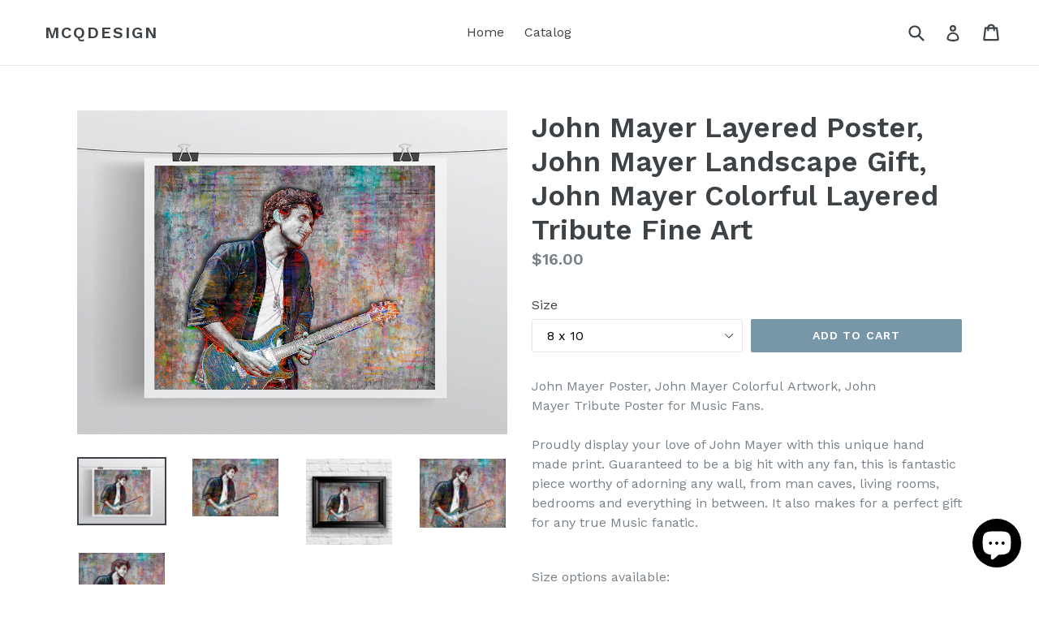

--- FILE ---
content_type: text/html; charset=utf-8
request_url: https://mcqdesign.net/products/john-mayer-layered-poster-john-mayer-landscape-gift-john-mayer-colorful-layered-tribute-fine-art
body_size: 18044
content:
<!doctype html>
<!--[if IE 9]> <html class="ie9 no-js" lang="en"> <![endif]-->
<!--[if (gt IE 9)|!(IE)]><!--> <html class="no-js" lang="en"> <!--<![endif]-->
<head>
  <meta charset="utf-8">
  <meta http-equiv="X-UA-Compatible" content="IE=edge,chrome=1">
  <meta name="viewport" content="width=device-width,initial-scale=1">
  <meta name="theme-color" content="#7796a8">
  <link rel="canonical" href="https://mcqdesign.net/products/john-mayer-layered-poster-john-mayer-landscape-gift-john-mayer-colorful-layered-tribute-fine-art">

  

  
  <title>
    John Mayer Layered Poster, John Mayer Landscape Gift, John Mayer Color
    
    
    
      &ndash; McQDesign
    
  </title>

  
    <meta name="description" content="John Mayer Poster, John Mayer Colorful Artwork, John Mayer Tribute Poster for Music Fans. Proudly display your love of John Mayer with this unique hand made print. Guaranteed to be a big hit with any fan, this is fantastic piece worthy of adorning any wall, from man caves, living rooms, bedrooms and everything in betwe">
  

  <!-- /snippets/social-meta-tags.liquid -->
<meta property="og:site_name" content="McQDesign">
<meta property="og:url" content="https://mcqdesign.net/products/john-mayer-layered-poster-john-mayer-landscape-gift-john-mayer-colorful-layered-tribute-fine-art">
<meta property="og:title" content="John Mayer Layered Poster, John Mayer Landscape Gift, John Mayer Colorful Layered Tribute Fine Art">
<meta property="og:type" content="product">
<meta property="og:description" content="John Mayer Poster, John Mayer Colorful Artwork, John Mayer Tribute Poster for Music Fans. Proudly display your love of John Mayer with this unique hand made print. Guaranteed to be a big hit with any fan, this is fantastic piece worthy of adorning any wall, from man caves, living rooms, bedrooms and everything in betwe"><meta property="og:price:amount" content="16.00">
  <meta property="og:price:currency" content="USD"><meta property="og:image" content="http://mcqdesign.net/cdn/shop/products/ETSYJohnMayerPop3Close_Line_16x20_1deca599-00b2-428a-8e9b-82714a8043db_1024x1024.jpg?v=1582552876"><meta property="og:image" content="http://mcqdesign.net/cdn/shop/products/ETSYJohn_Mayer_Pop_3_20x30_8b92c21a-9683-4595-906c-cb078a23af54_1024x1024.jpg?v=1582552876"><meta property="og:image" content="http://mcqdesign.net/cdn/shop/products/ETSYJohnMayerPop3Frame_Close_Up_16_x_20_side_1024x1024.jpg?v=1582552876">
<meta property="og:image:secure_url" content="https://mcqdesign.net/cdn/shop/products/ETSYJohnMayerPop3Close_Line_16x20_1deca599-00b2-428a-8e9b-82714a8043db_1024x1024.jpg?v=1582552876"><meta property="og:image:secure_url" content="https://mcqdesign.net/cdn/shop/products/ETSYJohn_Mayer_Pop_3_20x30_8b92c21a-9683-4595-906c-cb078a23af54_1024x1024.jpg?v=1582552876"><meta property="og:image:secure_url" content="https://mcqdesign.net/cdn/shop/products/ETSYJohnMayerPop3Frame_Close_Up_16_x_20_side_1024x1024.jpg?v=1582552876">

<meta name="twitter:site" content="@McQ_Design">
<meta name="twitter:card" content="summary_large_image">
<meta name="twitter:title" content="John Mayer Layered Poster, John Mayer Landscape Gift, John Mayer Colorful Layered Tribute Fine Art">
<meta name="twitter:description" content="John Mayer Poster, John Mayer Colorful Artwork, John Mayer Tribute Poster for Music Fans. Proudly display your love of John Mayer with this unique hand made print. Guaranteed to be a big hit with any fan, this is fantastic piece worthy of adorning any wall, from man caves, living rooms, bedrooms and everything in betwe">


  <link href="//mcqdesign.net/cdn/shop/t/1/assets/theme.scss.css?v=163173269049100251201764309300" rel="stylesheet" type="text/css" media="all" />
  

  <link href="//fonts.googleapis.com/css?family=Work+Sans:400,700" rel="stylesheet" type="text/css" media="all" />


  

    <link href="//fonts.googleapis.com/css?family=Work+Sans:600" rel="stylesheet" type="text/css" media="all" />
  



  <script>
    var theme = {
      strings: {
        addToCart: "Add to cart",
        soldOut: "Sold out",
        unavailable: "Unavailable",
        showMore: "Show More",
        showLess: "Show Less"
      },
      moneyFormat: "${{amount}}"
    }

    document.documentElement.className = document.documentElement.className.replace('no-js', 'js');
  </script>

  <!--[if (lte IE 9) ]><script src="//mcqdesign.net/cdn/shop/t/1/assets/match-media.min.js?v=22265819453975888031484797660" type="text/javascript"></script><![endif]-->

  

  <!--[if (gt IE 9)|!(IE)]><!--><script src="//mcqdesign.net/cdn/shop/t/1/assets/vendor.js?v=136118274122071307521484797660" defer="defer"></script><!--<![endif]-->
  <!--[if lte IE 9]><script src="//mcqdesign.net/cdn/shop/t/1/assets/vendor.js?v=136118274122071307521484797660"></script><![endif]-->

  <!--[if (gt IE 9)|!(IE)]><!--><script src="//mcqdesign.net/cdn/shop/t/1/assets/theme.js?v=157915646904488482801488477054" defer="defer"></script><!--<![endif]-->
  <!--[if lte IE 9]><script src="//mcqdesign.net/cdn/shop/t/1/assets/theme.js?v=157915646904488482801488477054"></script><![endif]-->

  <script>window.performance && window.performance.mark && window.performance.mark('shopify.content_for_header.start');</script><meta name="google-site-verification" content="VZSplRwj_lATiqAoaKGHB9sThNomBhsYw-wKfxioJY4">
<meta name="facebook-domain-verification" content="jzh9sjcytpduh80hw7a2lgq6rkgz1h">
<meta id="shopify-digital-wallet" name="shopify-digital-wallet" content="/17248457/digital_wallets/dialog">
<meta name="shopify-checkout-api-token" content="b905198feaefbcf7e0d2fc9114a120ad">
<meta id="in-context-paypal-metadata" data-shop-id="17248457" data-venmo-supported="false" data-environment="production" data-locale="en_US" data-paypal-v4="true" data-currency="USD">
<link rel="alternate" type="application/json+oembed" href="https://mcqdesign.net/products/john-mayer-layered-poster-john-mayer-landscape-gift-john-mayer-colorful-layered-tribute-fine-art.oembed">
<script async="async" src="/checkouts/internal/preloads.js?locale=en-US"></script>
<link rel="preconnect" href="https://shop.app" crossorigin="anonymous">
<script async="async" src="https://shop.app/checkouts/internal/preloads.js?locale=en-US&shop_id=17248457" crossorigin="anonymous"></script>
<script id="apple-pay-shop-capabilities" type="application/json">{"shopId":17248457,"countryCode":"US","currencyCode":"USD","merchantCapabilities":["supports3DS"],"merchantId":"gid:\/\/shopify\/Shop\/17248457","merchantName":"McQDesign","requiredBillingContactFields":["postalAddress","email"],"requiredShippingContactFields":["postalAddress","email"],"shippingType":"shipping","supportedNetworks":["visa","masterCard","amex","discover","elo","jcb"],"total":{"type":"pending","label":"McQDesign","amount":"1.00"},"shopifyPaymentsEnabled":true,"supportsSubscriptions":true}</script>
<script id="shopify-features" type="application/json">{"accessToken":"b905198feaefbcf7e0d2fc9114a120ad","betas":["rich-media-storefront-analytics"],"domain":"mcqdesign.net","predictiveSearch":true,"shopId":17248457,"locale":"en"}</script>
<script>var Shopify = Shopify || {};
Shopify.shop = "mcqdesign.myshopify.com";
Shopify.locale = "en";
Shopify.currency = {"active":"USD","rate":"1.0"};
Shopify.country = "US";
Shopify.theme = {"name":"debut","id":175680207,"schema_name":"Debut","schema_version":"1.1.3","theme_store_id":796,"role":"main"};
Shopify.theme.handle = "null";
Shopify.theme.style = {"id":null,"handle":null};
Shopify.cdnHost = "mcqdesign.net/cdn";
Shopify.routes = Shopify.routes || {};
Shopify.routes.root = "/";</script>
<script type="module">!function(o){(o.Shopify=o.Shopify||{}).modules=!0}(window);</script>
<script>!function(o){function n(){var o=[];function n(){o.push(Array.prototype.slice.apply(arguments))}return n.q=o,n}var t=o.Shopify=o.Shopify||{};t.loadFeatures=n(),t.autoloadFeatures=n()}(window);</script>
<script>
  window.ShopifyPay = window.ShopifyPay || {};
  window.ShopifyPay.apiHost = "shop.app\/pay";
  window.ShopifyPay.redirectState = null;
</script>
<script id="shop-js-analytics" type="application/json">{"pageType":"product"}</script>
<script defer="defer" async type="module" src="//mcqdesign.net/cdn/shopifycloud/shop-js/modules/v2/client.init-shop-cart-sync_BApSsMSl.en.esm.js"></script>
<script defer="defer" async type="module" src="//mcqdesign.net/cdn/shopifycloud/shop-js/modules/v2/chunk.common_CBoos6YZ.esm.js"></script>
<script type="module">
  await import("//mcqdesign.net/cdn/shopifycloud/shop-js/modules/v2/client.init-shop-cart-sync_BApSsMSl.en.esm.js");
await import("//mcqdesign.net/cdn/shopifycloud/shop-js/modules/v2/chunk.common_CBoos6YZ.esm.js");

  window.Shopify.SignInWithShop?.initShopCartSync?.({"fedCMEnabled":true,"windoidEnabled":true});

</script>
<script>
  window.Shopify = window.Shopify || {};
  if (!window.Shopify.featureAssets) window.Shopify.featureAssets = {};
  window.Shopify.featureAssets['shop-js'] = {"shop-cart-sync":["modules/v2/client.shop-cart-sync_DJczDl9f.en.esm.js","modules/v2/chunk.common_CBoos6YZ.esm.js"],"init-fed-cm":["modules/v2/client.init-fed-cm_BzwGC0Wi.en.esm.js","modules/v2/chunk.common_CBoos6YZ.esm.js"],"init-windoid":["modules/v2/client.init-windoid_BS26ThXS.en.esm.js","modules/v2/chunk.common_CBoos6YZ.esm.js"],"shop-cash-offers":["modules/v2/client.shop-cash-offers_DthCPNIO.en.esm.js","modules/v2/chunk.common_CBoos6YZ.esm.js","modules/v2/chunk.modal_Bu1hFZFC.esm.js"],"shop-button":["modules/v2/client.shop-button_D_JX508o.en.esm.js","modules/v2/chunk.common_CBoos6YZ.esm.js"],"init-shop-email-lookup-coordinator":["modules/v2/client.init-shop-email-lookup-coordinator_DFwWcvrS.en.esm.js","modules/v2/chunk.common_CBoos6YZ.esm.js"],"shop-toast-manager":["modules/v2/client.shop-toast-manager_tEhgP2F9.en.esm.js","modules/v2/chunk.common_CBoos6YZ.esm.js"],"shop-login-button":["modules/v2/client.shop-login-button_DwLgFT0K.en.esm.js","modules/v2/chunk.common_CBoos6YZ.esm.js","modules/v2/chunk.modal_Bu1hFZFC.esm.js"],"avatar":["modules/v2/client.avatar_BTnouDA3.en.esm.js"],"init-shop-cart-sync":["modules/v2/client.init-shop-cart-sync_BApSsMSl.en.esm.js","modules/v2/chunk.common_CBoos6YZ.esm.js"],"pay-button":["modules/v2/client.pay-button_BuNmcIr_.en.esm.js","modules/v2/chunk.common_CBoos6YZ.esm.js"],"init-shop-for-new-customer-accounts":["modules/v2/client.init-shop-for-new-customer-accounts_DrjXSI53.en.esm.js","modules/v2/client.shop-login-button_DwLgFT0K.en.esm.js","modules/v2/chunk.common_CBoos6YZ.esm.js","modules/v2/chunk.modal_Bu1hFZFC.esm.js"],"init-customer-accounts-sign-up":["modules/v2/client.init-customer-accounts-sign-up_TlVCiykN.en.esm.js","modules/v2/client.shop-login-button_DwLgFT0K.en.esm.js","modules/v2/chunk.common_CBoos6YZ.esm.js","modules/v2/chunk.modal_Bu1hFZFC.esm.js"],"shop-follow-button":["modules/v2/client.shop-follow-button_C5D3XtBb.en.esm.js","modules/v2/chunk.common_CBoos6YZ.esm.js","modules/v2/chunk.modal_Bu1hFZFC.esm.js"],"checkout-modal":["modules/v2/client.checkout-modal_8TC_1FUY.en.esm.js","modules/v2/chunk.common_CBoos6YZ.esm.js","modules/v2/chunk.modal_Bu1hFZFC.esm.js"],"init-customer-accounts":["modules/v2/client.init-customer-accounts_C0Oh2ljF.en.esm.js","modules/v2/client.shop-login-button_DwLgFT0K.en.esm.js","modules/v2/chunk.common_CBoos6YZ.esm.js","modules/v2/chunk.modal_Bu1hFZFC.esm.js"],"lead-capture":["modules/v2/client.lead-capture_Cq0gfm7I.en.esm.js","modules/v2/chunk.common_CBoos6YZ.esm.js","modules/v2/chunk.modal_Bu1hFZFC.esm.js"],"shop-login":["modules/v2/client.shop-login_BmtnoEUo.en.esm.js","modules/v2/chunk.common_CBoos6YZ.esm.js","modules/v2/chunk.modal_Bu1hFZFC.esm.js"],"payment-terms":["modules/v2/client.payment-terms_BHOWV7U_.en.esm.js","modules/v2/chunk.common_CBoos6YZ.esm.js","modules/v2/chunk.modal_Bu1hFZFC.esm.js"]};
</script>
<script>(function() {
  var isLoaded = false;
  function asyncLoad() {
    if (isLoaded) return;
    isLoaded = true;
    var urls = ["https:\/\/cdn-stamped-io.azureedge.net\/files\/shopify.v2.min.js?shop=mcqdesign.myshopify.com","https:\/\/cdn1.stamped.io\/files\/widget.min.js?shop=mcqdesign.myshopify.com","\/\/cdn.shopify.com\/proxy\/686a1daa8444e55b2c4010c10e1b31d0d6cb41c9cc7eff9e1b71dc03931706ec\/bingshoppingtool-t2app-prod.trafficmanager.net\/api\/ShopifyMT\/v1\/uet\/tracking_script?shop=mcqdesign.myshopify.com\u0026sp-cache-control=cHVibGljLCBtYXgtYWdlPTkwMA","https:\/\/omnisnippet1.com\/platforms\/shopify.js?source=scriptTag\u0026v=2025-05-15T12\u0026shop=mcqdesign.myshopify.com"];
    for (var i = 0; i < urls.length; i++) {
      var s = document.createElement('script');
      s.type = 'text/javascript';
      s.async = true;
      s.src = urls[i];
      var x = document.getElementsByTagName('script')[0];
      x.parentNode.insertBefore(s, x);
    }
  };
  if(window.attachEvent) {
    window.attachEvent('onload', asyncLoad);
  } else {
    window.addEventListener('load', asyncLoad, false);
  }
})();</script>
<script id="__st">var __st={"a":17248457,"offset":-21600,"reqid":"617650b4-7967-48b3-8ad0-02dd23e2d01a-1768869885","pageurl":"mcqdesign.net\/products\/john-mayer-layered-poster-john-mayer-landscape-gift-john-mayer-colorful-layered-tribute-fine-art","u":"2ace1300b822","p":"product","rtyp":"product","rid":591227944987};</script>
<script>window.ShopifyPaypalV4VisibilityTracking = true;</script>
<script id="captcha-bootstrap">!function(){'use strict';const t='contact',e='account',n='new_comment',o=[[t,t],['blogs',n],['comments',n],[t,'customer']],c=[[e,'customer_login'],[e,'guest_login'],[e,'recover_customer_password'],[e,'create_customer']],r=t=>t.map((([t,e])=>`form[action*='/${t}']:not([data-nocaptcha='true']) input[name='form_type'][value='${e}']`)).join(','),a=t=>()=>t?[...document.querySelectorAll(t)].map((t=>t.form)):[];function s(){const t=[...o],e=r(t);return a(e)}const i='password',u='form_key',d=['recaptcha-v3-token','g-recaptcha-response','h-captcha-response',i],f=()=>{try{return window.sessionStorage}catch{return}},m='__shopify_v',_=t=>t.elements[u];function p(t,e,n=!1){try{const o=window.sessionStorage,c=JSON.parse(o.getItem(e)),{data:r}=function(t){const{data:e,action:n}=t;return t[m]||n?{data:e,action:n}:{data:t,action:n}}(c);for(const[e,n]of Object.entries(r))t.elements[e]&&(t.elements[e].value=n);n&&o.removeItem(e)}catch(o){console.error('form repopulation failed',{error:o})}}const l='form_type',E='cptcha';function T(t){t.dataset[E]=!0}const w=window,h=w.document,L='Shopify',v='ce_forms',y='captcha';let A=!1;((t,e)=>{const n=(g='f06e6c50-85a8-45c8-87d0-21a2b65856fe',I='https://cdn.shopify.com/shopifycloud/storefront-forms-hcaptcha/ce_storefront_forms_captcha_hcaptcha.v1.5.2.iife.js',D={infoText:'Protected by hCaptcha',privacyText:'Privacy',termsText:'Terms'},(t,e,n)=>{const o=w[L][v],c=o.bindForm;if(c)return c(t,g,e,D).then(n);var r;o.q.push([[t,g,e,D],n]),r=I,A||(h.body.append(Object.assign(h.createElement('script'),{id:'captcha-provider',async:!0,src:r})),A=!0)});var g,I,D;w[L]=w[L]||{},w[L][v]=w[L][v]||{},w[L][v].q=[],w[L][y]=w[L][y]||{},w[L][y].protect=function(t,e){n(t,void 0,e),T(t)},Object.freeze(w[L][y]),function(t,e,n,w,h,L){const[v,y,A,g]=function(t,e,n){const i=e?o:[],u=t?c:[],d=[...i,...u],f=r(d),m=r(i),_=r(d.filter((([t,e])=>n.includes(e))));return[a(f),a(m),a(_),s()]}(w,h,L),I=t=>{const e=t.target;return e instanceof HTMLFormElement?e:e&&e.form},D=t=>v().includes(t);t.addEventListener('submit',(t=>{const e=I(t);if(!e)return;const n=D(e)&&!e.dataset.hcaptchaBound&&!e.dataset.recaptchaBound,o=_(e),c=g().includes(e)&&(!o||!o.value);(n||c)&&t.preventDefault(),c&&!n&&(function(t){try{if(!f())return;!function(t){const e=f();if(!e)return;const n=_(t);if(!n)return;const o=n.value;o&&e.removeItem(o)}(t);const e=Array.from(Array(32),(()=>Math.random().toString(36)[2])).join('');!function(t,e){_(t)||t.append(Object.assign(document.createElement('input'),{type:'hidden',name:u})),t.elements[u].value=e}(t,e),function(t,e){const n=f();if(!n)return;const o=[...t.querySelectorAll(`input[type='${i}']`)].map((({name:t})=>t)),c=[...d,...o],r={};for(const[a,s]of new FormData(t).entries())c.includes(a)||(r[a]=s);n.setItem(e,JSON.stringify({[m]:1,action:t.action,data:r}))}(t,e)}catch(e){console.error('failed to persist form',e)}}(e),e.submit())}));const S=(t,e)=>{t&&!t.dataset[E]&&(n(t,e.some((e=>e===t))),T(t))};for(const o of['focusin','change'])t.addEventListener(o,(t=>{const e=I(t);D(e)&&S(e,y())}));const B=e.get('form_key'),M=e.get(l),P=B&&M;t.addEventListener('DOMContentLoaded',(()=>{const t=y();if(P)for(const e of t)e.elements[l].value===M&&p(e,B);[...new Set([...A(),...v().filter((t=>'true'===t.dataset.shopifyCaptcha))])].forEach((e=>S(e,t)))}))}(h,new URLSearchParams(w.location.search),n,t,e,['guest_login'])})(!0,!0)}();</script>
<script integrity="sha256-4kQ18oKyAcykRKYeNunJcIwy7WH5gtpwJnB7kiuLZ1E=" data-source-attribution="shopify.loadfeatures" defer="defer" src="//mcqdesign.net/cdn/shopifycloud/storefront/assets/storefront/load_feature-a0a9edcb.js" crossorigin="anonymous"></script>
<script crossorigin="anonymous" defer="defer" src="//mcqdesign.net/cdn/shopifycloud/storefront/assets/shopify_pay/storefront-65b4c6d7.js?v=20250812"></script>
<script data-source-attribution="shopify.dynamic_checkout.dynamic.init">var Shopify=Shopify||{};Shopify.PaymentButton=Shopify.PaymentButton||{isStorefrontPortableWallets:!0,init:function(){window.Shopify.PaymentButton.init=function(){};var t=document.createElement("script");t.src="https://mcqdesign.net/cdn/shopifycloud/portable-wallets/latest/portable-wallets.en.js",t.type="module",document.head.appendChild(t)}};
</script>
<script data-source-attribution="shopify.dynamic_checkout.buyer_consent">
  function portableWalletsHideBuyerConsent(e){var t=document.getElementById("shopify-buyer-consent"),n=document.getElementById("shopify-subscription-policy-button");t&&n&&(t.classList.add("hidden"),t.setAttribute("aria-hidden","true"),n.removeEventListener("click",e))}function portableWalletsShowBuyerConsent(e){var t=document.getElementById("shopify-buyer-consent"),n=document.getElementById("shopify-subscription-policy-button");t&&n&&(t.classList.remove("hidden"),t.removeAttribute("aria-hidden"),n.addEventListener("click",e))}window.Shopify?.PaymentButton&&(window.Shopify.PaymentButton.hideBuyerConsent=portableWalletsHideBuyerConsent,window.Shopify.PaymentButton.showBuyerConsent=portableWalletsShowBuyerConsent);
</script>
<script data-source-attribution="shopify.dynamic_checkout.cart.bootstrap">document.addEventListener("DOMContentLoaded",(function(){function t(){return document.querySelector("shopify-accelerated-checkout-cart, shopify-accelerated-checkout")}if(t())Shopify.PaymentButton.init();else{new MutationObserver((function(e,n){t()&&(Shopify.PaymentButton.init(),n.disconnect())})).observe(document.body,{childList:!0,subtree:!0})}}));
</script>
<link id="shopify-accelerated-checkout-styles" rel="stylesheet" media="screen" href="https://mcqdesign.net/cdn/shopifycloud/portable-wallets/latest/accelerated-checkout-backwards-compat.css" crossorigin="anonymous">
<style id="shopify-accelerated-checkout-cart">
        #shopify-buyer-consent {
  margin-top: 1em;
  display: inline-block;
  width: 100%;
}

#shopify-buyer-consent.hidden {
  display: none;
}

#shopify-subscription-policy-button {
  background: none;
  border: none;
  padding: 0;
  text-decoration: underline;
  font-size: inherit;
  cursor: pointer;
}

#shopify-subscription-policy-button::before {
  box-shadow: none;
}

      </style>

<script>window.performance && window.performance.mark && window.performance.mark('shopify.content_for_header.end');</script>
<script src="https://cdn.shopify.com/extensions/e4b3a77b-20c9-4161-b1bb-deb87046128d/inbox-1253/assets/inbox-chat-loader.js" type="text/javascript" defer="defer"></script>
<link href="https://monorail-edge.shopifysvc.com" rel="dns-prefetch">
<script>(function(){if ("sendBeacon" in navigator && "performance" in window) {try {var session_token_from_headers = performance.getEntriesByType('navigation')[0].serverTiming.find(x => x.name == '_s').description;} catch {var session_token_from_headers = undefined;}var session_cookie_matches = document.cookie.match(/_shopify_s=([^;]*)/);var session_token_from_cookie = session_cookie_matches && session_cookie_matches.length === 2 ? session_cookie_matches[1] : "";var session_token = session_token_from_headers || session_token_from_cookie || "";function handle_abandonment_event(e) {var entries = performance.getEntries().filter(function(entry) {return /monorail-edge.shopifysvc.com/.test(entry.name);});if (!window.abandonment_tracked && entries.length === 0) {window.abandonment_tracked = true;var currentMs = Date.now();var navigation_start = performance.timing.navigationStart;var payload = {shop_id: 17248457,url: window.location.href,navigation_start,duration: currentMs - navigation_start,session_token,page_type: "product"};window.navigator.sendBeacon("https://monorail-edge.shopifysvc.com/v1/produce", JSON.stringify({schema_id: "online_store_buyer_site_abandonment/1.1",payload: payload,metadata: {event_created_at_ms: currentMs,event_sent_at_ms: currentMs}}));}}window.addEventListener('pagehide', handle_abandonment_event);}}());</script>
<script id="web-pixels-manager-setup">(function e(e,d,r,n,o){if(void 0===o&&(o={}),!Boolean(null===(a=null===(i=window.Shopify)||void 0===i?void 0:i.analytics)||void 0===a?void 0:a.replayQueue)){var i,a;window.Shopify=window.Shopify||{};var t=window.Shopify;t.analytics=t.analytics||{};var s=t.analytics;s.replayQueue=[],s.publish=function(e,d,r){return s.replayQueue.push([e,d,r]),!0};try{self.performance.mark("wpm:start")}catch(e){}var l=function(){var e={modern:/Edge?\/(1{2}[4-9]|1[2-9]\d|[2-9]\d{2}|\d{4,})\.\d+(\.\d+|)|Firefox\/(1{2}[4-9]|1[2-9]\d|[2-9]\d{2}|\d{4,})\.\d+(\.\d+|)|Chrom(ium|e)\/(9{2}|\d{3,})\.\d+(\.\d+|)|(Maci|X1{2}).+ Version\/(15\.\d+|(1[6-9]|[2-9]\d|\d{3,})\.\d+)([,.]\d+|)( \(\w+\)|)( Mobile\/\w+|) Safari\/|Chrome.+OPR\/(9{2}|\d{3,})\.\d+\.\d+|(CPU[ +]OS|iPhone[ +]OS|CPU[ +]iPhone|CPU IPhone OS|CPU iPad OS)[ +]+(15[._]\d+|(1[6-9]|[2-9]\d|\d{3,})[._]\d+)([._]\d+|)|Android:?[ /-](13[3-9]|1[4-9]\d|[2-9]\d{2}|\d{4,})(\.\d+|)(\.\d+|)|Android.+Firefox\/(13[5-9]|1[4-9]\d|[2-9]\d{2}|\d{4,})\.\d+(\.\d+|)|Android.+Chrom(ium|e)\/(13[3-9]|1[4-9]\d|[2-9]\d{2}|\d{4,})\.\d+(\.\d+|)|SamsungBrowser\/([2-9]\d|\d{3,})\.\d+/,legacy:/Edge?\/(1[6-9]|[2-9]\d|\d{3,})\.\d+(\.\d+|)|Firefox\/(5[4-9]|[6-9]\d|\d{3,})\.\d+(\.\d+|)|Chrom(ium|e)\/(5[1-9]|[6-9]\d|\d{3,})\.\d+(\.\d+|)([\d.]+$|.*Safari\/(?![\d.]+ Edge\/[\d.]+$))|(Maci|X1{2}).+ Version\/(10\.\d+|(1[1-9]|[2-9]\d|\d{3,})\.\d+)([,.]\d+|)( \(\w+\)|)( Mobile\/\w+|) Safari\/|Chrome.+OPR\/(3[89]|[4-9]\d|\d{3,})\.\d+\.\d+|(CPU[ +]OS|iPhone[ +]OS|CPU[ +]iPhone|CPU IPhone OS|CPU iPad OS)[ +]+(10[._]\d+|(1[1-9]|[2-9]\d|\d{3,})[._]\d+)([._]\d+|)|Android:?[ /-](13[3-9]|1[4-9]\d|[2-9]\d{2}|\d{4,})(\.\d+|)(\.\d+|)|Mobile Safari.+OPR\/([89]\d|\d{3,})\.\d+\.\d+|Android.+Firefox\/(13[5-9]|1[4-9]\d|[2-9]\d{2}|\d{4,})\.\d+(\.\d+|)|Android.+Chrom(ium|e)\/(13[3-9]|1[4-9]\d|[2-9]\d{2}|\d{4,})\.\d+(\.\d+|)|Android.+(UC? ?Browser|UCWEB|U3)[ /]?(15\.([5-9]|\d{2,})|(1[6-9]|[2-9]\d|\d{3,})\.\d+)\.\d+|SamsungBrowser\/(5\.\d+|([6-9]|\d{2,})\.\d+)|Android.+MQ{2}Browser\/(14(\.(9|\d{2,})|)|(1[5-9]|[2-9]\d|\d{3,})(\.\d+|))(\.\d+|)|K[Aa][Ii]OS\/(3\.\d+|([4-9]|\d{2,})\.\d+)(\.\d+|)/},d=e.modern,r=e.legacy,n=navigator.userAgent;return n.match(d)?"modern":n.match(r)?"legacy":"unknown"}(),u="modern"===l?"modern":"legacy",c=(null!=n?n:{modern:"",legacy:""})[u],f=function(e){return[e.baseUrl,"/wpm","/b",e.hashVersion,"modern"===e.buildTarget?"m":"l",".js"].join("")}({baseUrl:d,hashVersion:r,buildTarget:u}),m=function(e){var d=e.version,r=e.bundleTarget,n=e.surface,o=e.pageUrl,i=e.monorailEndpoint;return{emit:function(e){var a=e.status,t=e.errorMsg,s=(new Date).getTime(),l=JSON.stringify({metadata:{event_sent_at_ms:s},events:[{schema_id:"web_pixels_manager_load/3.1",payload:{version:d,bundle_target:r,page_url:o,status:a,surface:n,error_msg:t},metadata:{event_created_at_ms:s}}]});if(!i)return console&&console.warn&&console.warn("[Web Pixels Manager] No Monorail endpoint provided, skipping logging."),!1;try{return self.navigator.sendBeacon.bind(self.navigator)(i,l)}catch(e){}var u=new XMLHttpRequest;try{return u.open("POST",i,!0),u.setRequestHeader("Content-Type","text/plain"),u.send(l),!0}catch(e){return console&&console.warn&&console.warn("[Web Pixels Manager] Got an unhandled error while logging to Monorail."),!1}}}}({version:r,bundleTarget:l,surface:e.surface,pageUrl:self.location.href,monorailEndpoint:e.monorailEndpoint});try{o.browserTarget=l,function(e){var d=e.src,r=e.async,n=void 0===r||r,o=e.onload,i=e.onerror,a=e.sri,t=e.scriptDataAttributes,s=void 0===t?{}:t,l=document.createElement("script"),u=document.querySelector("head"),c=document.querySelector("body");if(l.async=n,l.src=d,a&&(l.integrity=a,l.crossOrigin="anonymous"),s)for(var f in s)if(Object.prototype.hasOwnProperty.call(s,f))try{l.dataset[f]=s[f]}catch(e){}if(o&&l.addEventListener("load",o),i&&l.addEventListener("error",i),u)u.appendChild(l);else{if(!c)throw new Error("Did not find a head or body element to append the script");c.appendChild(l)}}({src:f,async:!0,onload:function(){if(!function(){var e,d;return Boolean(null===(d=null===(e=window.Shopify)||void 0===e?void 0:e.analytics)||void 0===d?void 0:d.initialized)}()){var d=window.webPixelsManager.init(e)||void 0;if(d){var r=window.Shopify.analytics;r.replayQueue.forEach((function(e){var r=e[0],n=e[1],o=e[2];d.publishCustomEvent(r,n,o)})),r.replayQueue=[],r.publish=d.publishCustomEvent,r.visitor=d.visitor,r.initialized=!0}}},onerror:function(){return m.emit({status:"failed",errorMsg:"".concat(f," has failed to load")})},sri:function(e){var d=/^sha384-[A-Za-z0-9+/=]+$/;return"string"==typeof e&&d.test(e)}(c)?c:"",scriptDataAttributes:o}),m.emit({status:"loading"})}catch(e){m.emit({status:"failed",errorMsg:(null==e?void 0:e.message)||"Unknown error"})}}})({shopId: 17248457,storefrontBaseUrl: "https://mcqdesign.net",extensionsBaseUrl: "https://extensions.shopifycdn.com/cdn/shopifycloud/web-pixels-manager",monorailEndpoint: "https://monorail-edge.shopifysvc.com/unstable/produce_batch",surface: "storefront-renderer",enabledBetaFlags: ["2dca8a86"],webPixelsConfigList: [{"id":"636747927","configuration":"{\"apiURL\":\"https:\/\/api.omnisend.com\",\"appURL\":\"https:\/\/app.omnisend.com\",\"brandID\":\"6543cd2f5ff859b3db3f7f72\",\"trackingURL\":\"https:\/\/wt.omnisendlink.com\"}","eventPayloadVersion":"v1","runtimeContext":"STRICT","scriptVersion":"aa9feb15e63a302383aa48b053211bbb","type":"APP","apiClientId":186001,"privacyPurposes":["ANALYTICS","MARKETING","SALE_OF_DATA"],"dataSharingAdjustments":{"protectedCustomerApprovalScopes":["read_customer_address","read_customer_email","read_customer_name","read_customer_personal_data","read_customer_phone"]}},{"id":"617873559","configuration":"{\"config\":\"{\\\"google_tag_ids\\\":[\\\"G-L8K7FTYT4P\\\",\\\"AW-10996668352\\\",\\\"GT-NCG9P7B\\\"],\\\"target_country\\\":\\\"US\\\",\\\"gtag_events\\\":[{\\\"type\\\":\\\"begin_checkout\\\",\\\"action_label\\\":[\\\"G-L8K7FTYT4P\\\",\\\"AW-10996668352\\\/thKpCLv90eIDEMCvz_so\\\"]},{\\\"type\\\":\\\"search\\\",\\\"action_label\\\":[\\\"G-L8K7FTYT4P\\\",\\\"AW-10996668352\\\/I3rCCL790eIDEMCvz_so\\\"]},{\\\"type\\\":\\\"view_item\\\",\\\"action_label\\\":[\\\"G-L8K7FTYT4P\\\",\\\"AW-10996668352\\\/hzmCCLX90eIDEMCvz_so\\\",\\\"MC-SXN7KX9HFL\\\"]},{\\\"type\\\":\\\"purchase\\\",\\\"action_label\\\":[\\\"G-L8K7FTYT4P\\\",\\\"AW-10996668352\\\/9CB5CLL90eIDEMCvz_so\\\",\\\"MC-SXN7KX9HFL\\\"]},{\\\"type\\\":\\\"page_view\\\",\\\"action_label\\\":[\\\"G-L8K7FTYT4P\\\",\\\"AW-10996668352\\\/7URXCK_90eIDEMCvz_so\\\",\\\"MC-SXN7KX9HFL\\\"]},{\\\"type\\\":\\\"add_payment_info\\\",\\\"action_label\\\":[\\\"G-L8K7FTYT4P\\\",\\\"AW-10996668352\\\/NPe9CMH90eIDEMCvz_so\\\"]},{\\\"type\\\":\\\"add_to_cart\\\",\\\"action_label\\\":[\\\"G-L8K7FTYT4P\\\",\\\"AW-10996668352\\\/N8RFCLj90eIDEMCvz_so\\\"]}],\\\"enable_monitoring_mode\\\":false}\"}","eventPayloadVersion":"v1","runtimeContext":"OPEN","scriptVersion":"b2a88bafab3e21179ed38636efcd8a93","type":"APP","apiClientId":1780363,"privacyPurposes":[],"dataSharingAdjustments":{"protectedCustomerApprovalScopes":["read_customer_address","read_customer_email","read_customer_name","read_customer_personal_data","read_customer_phone"]}},{"id":"150372503","configuration":"{\"pixel_id\":\"147798585764708\",\"pixel_type\":\"facebook_pixel\",\"metaapp_system_user_token\":\"-\"}","eventPayloadVersion":"v1","runtimeContext":"OPEN","scriptVersion":"ca16bc87fe92b6042fbaa3acc2fbdaa6","type":"APP","apiClientId":2329312,"privacyPurposes":["ANALYTICS","MARKETING","SALE_OF_DATA"],"dataSharingAdjustments":{"protectedCustomerApprovalScopes":["read_customer_address","read_customer_email","read_customer_name","read_customer_personal_data","read_customer_phone"]}},{"id":"61997207","configuration":"{\"tagID\":\"2614297458626\"}","eventPayloadVersion":"v1","runtimeContext":"STRICT","scriptVersion":"18031546ee651571ed29edbe71a3550b","type":"APP","apiClientId":3009811,"privacyPurposes":["ANALYTICS","MARKETING","SALE_OF_DATA"],"dataSharingAdjustments":{"protectedCustomerApprovalScopes":["read_customer_address","read_customer_email","read_customer_name","read_customer_personal_data","read_customer_phone"]}},{"id":"shopify-app-pixel","configuration":"{}","eventPayloadVersion":"v1","runtimeContext":"STRICT","scriptVersion":"0450","apiClientId":"shopify-pixel","type":"APP","privacyPurposes":["ANALYTICS","MARKETING"]},{"id":"shopify-custom-pixel","eventPayloadVersion":"v1","runtimeContext":"LAX","scriptVersion":"0450","apiClientId":"shopify-pixel","type":"CUSTOM","privacyPurposes":["ANALYTICS","MARKETING"]}],isMerchantRequest: false,initData: {"shop":{"name":"McQDesign","paymentSettings":{"currencyCode":"USD"},"myshopifyDomain":"mcqdesign.myshopify.com","countryCode":"US","storefrontUrl":"https:\/\/mcqdesign.net"},"customer":null,"cart":null,"checkout":null,"productVariants":[{"price":{"amount":16.0,"currencyCode":"USD"},"product":{"title":"John Mayer Layered Poster, John Mayer Landscape Gift, John Mayer Colorful Layered Tribute Fine Art","vendor":"McQDesign","id":"591227944987","untranslatedTitle":"John Mayer Layered Poster, John Mayer Landscape Gift, John Mayer Colorful Layered Tribute Fine Art","url":"\/products\/john-mayer-layered-poster-john-mayer-landscape-gift-john-mayer-colorful-layered-tribute-fine-art","type":"Fine Art"},"id":"6107760263195","image":{"src":"\/\/mcqdesign.net\/cdn\/shop\/products\/ETSYJohnMayerPop3Close_Line_16x20_1deca599-00b2-428a-8e9b-82714a8043db.jpg?v=1582552876"},"sku":"","title":"8 x 10","untranslatedTitle":"8 x 10"},{"price":{"amount":16.0,"currencyCode":"USD"},"product":{"title":"John Mayer Layered Poster, John Mayer Landscape Gift, John Mayer Colorful Layered Tribute Fine Art","vendor":"McQDesign","id":"591227944987","untranslatedTitle":"John Mayer Layered Poster, John Mayer Landscape Gift, John Mayer Colorful Layered Tribute Fine Art","url":"\/products\/john-mayer-layered-poster-john-mayer-landscape-gift-john-mayer-colorful-layered-tribute-fine-art","type":"Fine Art"},"id":"6107760295963","image":{"src":"\/\/mcqdesign.net\/cdn\/shop\/products\/ETSYJohnMayerPop3Close_Line_16x20_1deca599-00b2-428a-8e9b-82714a8043db.jpg?v=1582552876"},"sku":"","title":"8 x 12","untranslatedTitle":"8 x 12"},{"price":{"amount":26.0,"currencyCode":"USD"},"product":{"title":"John Mayer Layered Poster, John Mayer Landscape Gift, John Mayer Colorful Layered Tribute Fine Art","vendor":"McQDesign","id":"591227944987","untranslatedTitle":"John Mayer Layered Poster, John Mayer Landscape Gift, John Mayer Colorful Layered Tribute Fine Art","url":"\/products\/john-mayer-layered-poster-john-mayer-landscape-gift-john-mayer-colorful-layered-tribute-fine-art","type":"Fine Art"},"id":"6107760328731","image":{"src":"\/\/mcqdesign.net\/cdn\/shop\/products\/ETSYJohnMayerPop3Close_Line_16x20_1deca599-00b2-428a-8e9b-82714a8043db.jpg?v=1582552876"},"sku":"","title":"16 x 20","untranslatedTitle":"16 x 20"},{"price":{"amount":25.0,"currencyCode":"USD"},"product":{"title":"John Mayer Layered Poster, John Mayer Landscape Gift, John Mayer Colorful Layered Tribute Fine Art","vendor":"McQDesign","id":"591227944987","untranslatedTitle":"John Mayer Layered Poster, John Mayer Landscape Gift, John Mayer Colorful Layered Tribute Fine Art","url":"\/products\/john-mayer-layered-poster-john-mayer-landscape-gift-john-mayer-colorful-layered-tribute-fine-art","type":"Fine Art"},"id":"6107760361499","image":{"src":"\/\/mcqdesign.net\/cdn\/shop\/products\/ETSYJohnMayerPop3Close_Line_16x20_1deca599-00b2-428a-8e9b-82714a8043db.jpg?v=1582552876"},"sku":"","title":"12 x 18","untranslatedTitle":"12 x 18"},{"price":{"amount":45.0,"currencyCode":"USD"},"product":{"title":"John Mayer Layered Poster, John Mayer Landscape Gift, John Mayer Colorful Layered Tribute Fine Art","vendor":"McQDesign","id":"591227944987","untranslatedTitle":"John Mayer Layered Poster, John Mayer Landscape Gift, John Mayer Colorful Layered Tribute Fine Art","url":"\/products\/john-mayer-layered-poster-john-mayer-landscape-gift-john-mayer-colorful-layered-tribute-fine-art","type":"Fine Art"},"id":"6107760394267","image":{"src":"\/\/mcqdesign.net\/cdn\/shop\/products\/ETSYJohnMayerPop3Close_Line_16x20_1deca599-00b2-428a-8e9b-82714a8043db.jpg?v=1582552876"},"sku":"","title":"20x30","untranslatedTitle":"20x30"}],"purchasingCompany":null},},"https://mcqdesign.net/cdn","fcfee988w5aeb613cpc8e4bc33m6693e112",{"modern":"","legacy":""},{"shopId":"17248457","storefrontBaseUrl":"https:\/\/mcqdesign.net","extensionBaseUrl":"https:\/\/extensions.shopifycdn.com\/cdn\/shopifycloud\/web-pixels-manager","surface":"storefront-renderer","enabledBetaFlags":"[\"2dca8a86\"]","isMerchantRequest":"false","hashVersion":"fcfee988w5aeb613cpc8e4bc33m6693e112","publish":"custom","events":"[[\"page_viewed\",{}],[\"product_viewed\",{\"productVariant\":{\"price\":{\"amount\":16.0,\"currencyCode\":\"USD\"},\"product\":{\"title\":\"John Mayer Layered Poster, John Mayer Landscape Gift, John Mayer Colorful Layered Tribute Fine Art\",\"vendor\":\"McQDesign\",\"id\":\"591227944987\",\"untranslatedTitle\":\"John Mayer Layered Poster, John Mayer Landscape Gift, John Mayer Colorful Layered Tribute Fine Art\",\"url\":\"\/products\/john-mayer-layered-poster-john-mayer-landscape-gift-john-mayer-colorful-layered-tribute-fine-art\",\"type\":\"Fine Art\"},\"id\":\"6107760263195\",\"image\":{\"src\":\"\/\/mcqdesign.net\/cdn\/shop\/products\/ETSYJohnMayerPop3Close_Line_16x20_1deca599-00b2-428a-8e9b-82714a8043db.jpg?v=1582552876\"},\"sku\":\"\",\"title\":\"8 x 10\",\"untranslatedTitle\":\"8 x 10\"}}]]"});</script><script>
  window.ShopifyAnalytics = window.ShopifyAnalytics || {};
  window.ShopifyAnalytics.meta = window.ShopifyAnalytics.meta || {};
  window.ShopifyAnalytics.meta.currency = 'USD';
  var meta = {"product":{"id":591227944987,"gid":"gid:\/\/shopify\/Product\/591227944987","vendor":"McQDesign","type":"Fine Art","handle":"john-mayer-layered-poster-john-mayer-landscape-gift-john-mayer-colorful-layered-tribute-fine-art","variants":[{"id":6107760263195,"price":1600,"name":"John Mayer Layered Poster, John Mayer Landscape Gift, John Mayer Colorful Layered Tribute Fine Art - 8 x 10","public_title":"8 x 10","sku":""},{"id":6107760295963,"price":1600,"name":"John Mayer Layered Poster, John Mayer Landscape Gift, John Mayer Colorful Layered Tribute Fine Art - 8 x 12","public_title":"8 x 12","sku":""},{"id":6107760328731,"price":2600,"name":"John Mayer Layered Poster, John Mayer Landscape Gift, John Mayer Colorful Layered Tribute Fine Art - 16 x 20","public_title":"16 x 20","sku":""},{"id":6107760361499,"price":2500,"name":"John Mayer Layered Poster, John Mayer Landscape Gift, John Mayer Colorful Layered Tribute Fine Art - 12 x 18","public_title":"12 x 18","sku":""},{"id":6107760394267,"price":4500,"name":"John Mayer Layered Poster, John Mayer Landscape Gift, John Mayer Colorful Layered Tribute Fine Art - 20x30","public_title":"20x30","sku":""}],"remote":false},"page":{"pageType":"product","resourceType":"product","resourceId":591227944987,"requestId":"617650b4-7967-48b3-8ad0-02dd23e2d01a-1768869885"}};
  for (var attr in meta) {
    window.ShopifyAnalytics.meta[attr] = meta[attr];
  }
</script>
<script class="analytics">
  (function () {
    var customDocumentWrite = function(content) {
      var jquery = null;

      if (window.jQuery) {
        jquery = window.jQuery;
      } else if (window.Checkout && window.Checkout.$) {
        jquery = window.Checkout.$;
      }

      if (jquery) {
        jquery('body').append(content);
      }
    };

    var hasLoggedConversion = function(token) {
      if (token) {
        return document.cookie.indexOf('loggedConversion=' + token) !== -1;
      }
      return false;
    }

    var setCookieIfConversion = function(token) {
      if (token) {
        var twoMonthsFromNow = new Date(Date.now());
        twoMonthsFromNow.setMonth(twoMonthsFromNow.getMonth() + 2);

        document.cookie = 'loggedConversion=' + token + '; expires=' + twoMonthsFromNow;
      }
    }

    var trekkie = window.ShopifyAnalytics.lib = window.trekkie = window.trekkie || [];
    if (trekkie.integrations) {
      return;
    }
    trekkie.methods = [
      'identify',
      'page',
      'ready',
      'track',
      'trackForm',
      'trackLink'
    ];
    trekkie.factory = function(method) {
      return function() {
        var args = Array.prototype.slice.call(arguments);
        args.unshift(method);
        trekkie.push(args);
        return trekkie;
      };
    };
    for (var i = 0; i < trekkie.methods.length; i++) {
      var key = trekkie.methods[i];
      trekkie[key] = trekkie.factory(key);
    }
    trekkie.load = function(config) {
      trekkie.config = config || {};
      trekkie.config.initialDocumentCookie = document.cookie;
      var first = document.getElementsByTagName('script')[0];
      var script = document.createElement('script');
      script.type = 'text/javascript';
      script.onerror = function(e) {
        var scriptFallback = document.createElement('script');
        scriptFallback.type = 'text/javascript';
        scriptFallback.onerror = function(error) {
                var Monorail = {
      produce: function produce(monorailDomain, schemaId, payload) {
        var currentMs = new Date().getTime();
        var event = {
          schema_id: schemaId,
          payload: payload,
          metadata: {
            event_created_at_ms: currentMs,
            event_sent_at_ms: currentMs
          }
        };
        return Monorail.sendRequest("https://" + monorailDomain + "/v1/produce", JSON.stringify(event));
      },
      sendRequest: function sendRequest(endpointUrl, payload) {
        // Try the sendBeacon API
        if (window && window.navigator && typeof window.navigator.sendBeacon === 'function' && typeof window.Blob === 'function' && !Monorail.isIos12()) {
          var blobData = new window.Blob([payload], {
            type: 'text/plain'
          });

          if (window.navigator.sendBeacon(endpointUrl, blobData)) {
            return true;
          } // sendBeacon was not successful

        } // XHR beacon

        var xhr = new XMLHttpRequest();

        try {
          xhr.open('POST', endpointUrl);
          xhr.setRequestHeader('Content-Type', 'text/plain');
          xhr.send(payload);
        } catch (e) {
          console.log(e);
        }

        return false;
      },
      isIos12: function isIos12() {
        return window.navigator.userAgent.lastIndexOf('iPhone; CPU iPhone OS 12_') !== -1 || window.navigator.userAgent.lastIndexOf('iPad; CPU OS 12_') !== -1;
      }
    };
    Monorail.produce('monorail-edge.shopifysvc.com',
      'trekkie_storefront_load_errors/1.1',
      {shop_id: 17248457,
      theme_id: 175680207,
      app_name: "storefront",
      context_url: window.location.href,
      source_url: "//mcqdesign.net/cdn/s/trekkie.storefront.cd680fe47e6c39ca5d5df5f0a32d569bc48c0f27.min.js"});

        };
        scriptFallback.async = true;
        scriptFallback.src = '//mcqdesign.net/cdn/s/trekkie.storefront.cd680fe47e6c39ca5d5df5f0a32d569bc48c0f27.min.js';
        first.parentNode.insertBefore(scriptFallback, first);
      };
      script.async = true;
      script.src = '//mcqdesign.net/cdn/s/trekkie.storefront.cd680fe47e6c39ca5d5df5f0a32d569bc48c0f27.min.js';
      first.parentNode.insertBefore(script, first);
    };
    trekkie.load(
      {"Trekkie":{"appName":"storefront","development":false,"defaultAttributes":{"shopId":17248457,"isMerchantRequest":null,"themeId":175680207,"themeCityHash":"10016163646066476699","contentLanguage":"en","currency":"USD","eventMetadataId":"03108508-4a48-4311-9a5e-cc7bf6a592bd"},"isServerSideCookieWritingEnabled":true,"monorailRegion":"shop_domain","enabledBetaFlags":["65f19447"]},"Session Attribution":{},"S2S":{"facebookCapiEnabled":true,"source":"trekkie-storefront-renderer","apiClientId":580111}}
    );

    var loaded = false;
    trekkie.ready(function() {
      if (loaded) return;
      loaded = true;

      window.ShopifyAnalytics.lib = window.trekkie;

      var originalDocumentWrite = document.write;
      document.write = customDocumentWrite;
      try { window.ShopifyAnalytics.merchantGoogleAnalytics.call(this); } catch(error) {};
      document.write = originalDocumentWrite;

      window.ShopifyAnalytics.lib.page(null,{"pageType":"product","resourceType":"product","resourceId":591227944987,"requestId":"617650b4-7967-48b3-8ad0-02dd23e2d01a-1768869885","shopifyEmitted":true});

      var match = window.location.pathname.match(/checkouts\/(.+)\/(thank_you|post_purchase)/)
      var token = match? match[1]: undefined;
      if (!hasLoggedConversion(token)) {
        setCookieIfConversion(token);
        window.ShopifyAnalytics.lib.track("Viewed Product",{"currency":"USD","variantId":6107760263195,"productId":591227944987,"productGid":"gid:\/\/shopify\/Product\/591227944987","name":"John Mayer Layered Poster, John Mayer Landscape Gift, John Mayer Colorful Layered Tribute Fine Art - 8 x 10","price":"16.00","sku":"","brand":"McQDesign","variant":"8 x 10","category":"Fine Art","nonInteraction":true,"remote":false},undefined,undefined,{"shopifyEmitted":true});
      window.ShopifyAnalytics.lib.track("monorail:\/\/trekkie_storefront_viewed_product\/1.1",{"currency":"USD","variantId":6107760263195,"productId":591227944987,"productGid":"gid:\/\/shopify\/Product\/591227944987","name":"John Mayer Layered Poster, John Mayer Landscape Gift, John Mayer Colorful Layered Tribute Fine Art - 8 x 10","price":"16.00","sku":"","brand":"McQDesign","variant":"8 x 10","category":"Fine Art","nonInteraction":true,"remote":false,"referer":"https:\/\/mcqdesign.net\/products\/john-mayer-layered-poster-john-mayer-landscape-gift-john-mayer-colorful-layered-tribute-fine-art"});
      }
    });


        var eventsListenerScript = document.createElement('script');
        eventsListenerScript.async = true;
        eventsListenerScript.src = "//mcqdesign.net/cdn/shopifycloud/storefront/assets/shop_events_listener-3da45d37.js";
        document.getElementsByTagName('head')[0].appendChild(eventsListenerScript);

})();</script>
<script
  defer
  src="https://mcqdesign.net/cdn/shopifycloud/perf-kit/shopify-perf-kit-3.0.4.min.js"
  data-application="storefront-renderer"
  data-shop-id="17248457"
  data-render-region="gcp-us-central1"
  data-page-type="product"
  data-theme-instance-id="175680207"
  data-theme-name="Debut"
  data-theme-version="1.1.3"
  data-monorail-region="shop_domain"
  data-resource-timing-sampling-rate="10"
  data-shs="true"
  data-shs-beacon="true"
  data-shs-export-with-fetch="true"
  data-shs-logs-sample-rate="1"
  data-shs-beacon-endpoint="https://mcqdesign.net/api/collect"
></script>
</head>

<body class="template-product">

  <a class="in-page-link visually-hidden skip-link" href="#MainContent">Skip to content</a>

  <div id="SearchDrawer" class="search-bar drawer drawer--top">
    <div class="search-bar__table">
      <div class="search-bar__table-cell search-bar__form-wrapper">
        <form class="search search-bar__form" action="/search" method="get" role="search">
          <button class="search-bar__submit search__submit btn--link" type="submit">
            <svg aria-hidden="true" focusable="false" role="presentation" class="icon icon-search" viewBox="0 0 37 40"><path d="M35.6 36l-9.8-9.8c4.1-5.4 3.6-13.2-1.3-18.1-5.4-5.4-14.2-5.4-19.7 0-5.4 5.4-5.4 14.2 0 19.7 2.6 2.6 6.1 4.1 9.8 4.1 3 0 5.9-1 8.3-2.8l9.8 9.8c.4.4.9.6 1.4.6s1-.2 1.4-.6c.9-.9.9-2.1.1-2.9zm-20.9-8.2c-2.6 0-5.1-1-7-2.9-3.9-3.9-3.9-10.1 0-14C9.6 9 12.2 8 14.7 8s5.1 1 7 2.9c3.9 3.9 3.9 10.1 0 14-1.9 1.9-4.4 2.9-7 2.9z"/></svg>
            <span class="icon__fallback-text">Submit</span>
          </button>
          <input class="search__input search-bar__input" type="search" name="q" value="" placeholder="Search" aria-label="Search">
        </form>
      </div>
      <div class="search-bar__table-cell text-right">
        <button type="button" class="btn--link search-bar__close js-drawer-close">
          <svg aria-hidden="true" focusable="false" role="presentation" class="icon icon-close" viewBox="0 0 37 40"><path d="M21.3 23l11-11c.8-.8.8-2 0-2.8-.8-.8-2-.8-2.8 0l-11 11-11-11c-.8-.8-2-.8-2.8 0-.8.8-.8 2 0 2.8l11 11-11 11c-.8.8-.8 2 0 2.8.4.4.9.6 1.4.6s1-.2 1.4-.6l11-11 11 11c.4.4.9.6 1.4.6s1-.2 1.4-.6c.8-.8.8-2 0-2.8l-11-11z"/></svg>
          <span class="icon__fallback-text">Close search</span>
        </button>
      </div>
    </div>
  </div>

  <div id="shopify-section-header" class="shopify-section">

<div data-section-id="header" data-section-type="header-section">
  <nav class="mobile-nav-wrapper medium-up--hide" role="navigation">
    <ul id="MobileNav" class="mobile-nav">
      
<li class="mobile-nav__item border-bottom">
          
            <a href="/" class="mobile-nav__link">
              Home
            </a>
          
        </li>
      
<li class="mobile-nav__item">
          
            <a href="/collections/all" class="mobile-nav__link">
              Catalog
            </a>
          
        </li>
      
    </ul>
  </nav>

  

  <header class="site-header border-bottom logo--left" role="banner">
    <div class="grid grid--no-gutters grid--table">
      

      

      <div class="grid__item small--one-half medium-up--one-quarter logo-align--left">
        
        
          <div class="h2 site-header__logo" itemscope itemtype="http://schema.org/Organization">
        
          
            <a class="site-header__logo-link" href="/" itemprop="url">McQDesign</a>
          
        
          </div>
        
      </div>

      
        <nav class="grid__item medium-up--one-half small--hide" id="AccessibleNav" role="navigation">
          <ul class="site-nav list--inline " id="SiteNav">
  

      <li >
        <a href="/" class="site-nav__link site-nav__link--main">Home</a>
      </li>
    
  

      <li >
        <a href="/collections/all" class="site-nav__link site-nav__link--main">Catalog</a>
      </li>
    
  
</ul>

        </nav>
      

      <div class="grid__item small--one-half medium-up--one-quarter text-right site-header__icons site-header__icons--plus">
        <div class="site-header__icons-wrapper">
          
            <div class="site-header__search small--hide">
              <form action="/search" method="get" class="search-header search" role="search">
  <input class="search-header__input search__input"
    type="search"
    name="q"
    placeholder="Search"
    aria-label="Search">
  <button class="search-header__submit search__submit btn--link" type="submit">
    <svg aria-hidden="true" focusable="false" role="presentation" class="icon icon-search" viewBox="0 0 37 40"><path d="M35.6 36l-9.8-9.8c4.1-5.4 3.6-13.2-1.3-18.1-5.4-5.4-14.2-5.4-19.7 0-5.4 5.4-5.4 14.2 0 19.7 2.6 2.6 6.1 4.1 9.8 4.1 3 0 5.9-1 8.3-2.8l9.8 9.8c.4.4.9.6 1.4.6s1-.2 1.4-.6c.9-.9.9-2.1.1-2.9zm-20.9-8.2c-2.6 0-5.1-1-7-2.9-3.9-3.9-3.9-10.1 0-14C9.6 9 12.2 8 14.7 8s5.1 1 7 2.9c3.9 3.9 3.9 10.1 0 14-1.9 1.9-4.4 2.9-7 2.9z"/></svg>
    <span class="icon__fallback-text">Submit</span>
  </button>
</form>

            </div>
          

          <button type="button" class="btn--link site-header__search-toggle js-drawer-open-top medium-up--hide">
            <svg aria-hidden="true" focusable="false" role="presentation" class="icon icon-search" viewBox="0 0 37 40"><path d="M35.6 36l-9.8-9.8c4.1-5.4 3.6-13.2-1.3-18.1-5.4-5.4-14.2-5.4-19.7 0-5.4 5.4-5.4 14.2 0 19.7 2.6 2.6 6.1 4.1 9.8 4.1 3 0 5.9-1 8.3-2.8l9.8 9.8c.4.4.9.6 1.4.6s1-.2 1.4-.6c.9-.9.9-2.1.1-2.9zm-20.9-8.2c-2.6 0-5.1-1-7-2.9-3.9-3.9-3.9-10.1 0-14C9.6 9 12.2 8 14.7 8s5.1 1 7 2.9c3.9 3.9 3.9 10.1 0 14-1.9 1.9-4.4 2.9-7 2.9z"/></svg>
            <span class="icon__fallback-text">Search</span>
          </button>

          
            
              <a href="/account/login" class="site-header__account">
                <svg aria-hidden="true" focusable="false" role="presentation" class="icon icon-login" viewBox="0 0 28.33 37.68"><path d="M14.17 14.9a7.45 7.45 0 1 0-7.5-7.45 7.46 7.46 0 0 0 7.5 7.45zm0-10.91a3.45 3.45 0 1 1-3.5 3.46A3.46 3.46 0 0 1 14.17 4zM14.17 16.47A14.18 14.18 0 0 0 0 30.68c0 1.41.66 4 5.11 5.66a27.17 27.17 0 0 0 9.06 1.34c6.54 0 14.17-1.84 14.17-7a14.18 14.18 0 0 0-14.17-14.21zm0 17.21c-6.3 0-10.17-1.77-10.17-3a10.17 10.17 0 1 1 20.33 0c.01 1.23-3.86 3-10.16 3z"/></svg>
                <span class="icon__fallback-text">Log in</span>
              </a>
            
          

          <a href="/cart" class="site-header__cart">
            <svg aria-hidden="true" focusable="false" role="presentation" class="icon icon-cart" viewBox="0 0 37 40"><path d="M36.5 34.8L33.3 8h-5.9C26.7 3.9 23 .8 18.5.8S10.3 3.9 9.6 8H3.7L.5 34.8c-.2 1.5.4 2.4.9 3 .5.5 1.4 1.2 3.1 1.2h28c1.3 0 2.4-.4 3.1-1.3.7-.7 1-1.8.9-2.9zm-18-30c2.2 0 4.1 1.4 4.7 3.2h-9.5c.7-1.9 2.6-3.2 4.8-3.2zM4.5 35l2.8-23h2.2v3c0 1.1.9 2 2 2s2-.9 2-2v-3h10v3c0 1.1.9 2 2 2s2-.9 2-2v-3h2.2l2.8 23h-28z"/></svg>
            <span class="visually-hidden">Cart</span>
            <span class="icon__fallback-text">Cart</span>
            
          </a>

          
            <button type="button" class="btn--link site-header__menu js-mobile-nav-toggle mobile-nav--open">
              <svg aria-hidden="true" focusable="false" role="presentation" class="icon icon-hamburger" viewBox="0 0 37 40"><path d="M33.5 25h-30c-1.1 0-2-.9-2-2s.9-2 2-2h30c1.1 0 2 .9 2 2s-.9 2-2 2zm0-11.5h-30c-1.1 0-2-.9-2-2s.9-2 2-2h30c1.1 0 2 .9 2 2s-.9 2-2 2zm0 23h-30c-1.1 0-2-.9-2-2s.9-2 2-2h30c1.1 0 2 .9 2 2s-.9 2-2 2z"/></svg>
              <svg aria-hidden="true" focusable="false" role="presentation" class="icon icon-close" viewBox="0 0 37 40"><path d="M21.3 23l11-11c.8-.8.8-2 0-2.8-.8-.8-2-.8-2.8 0l-11 11-11-11c-.8-.8-2-.8-2.8 0-.8.8-.8 2 0 2.8l11 11-11 11c-.8.8-.8 2 0 2.8.4.4.9.6 1.4.6s1-.2 1.4-.6l11-11 11 11c.4.4.9.6 1.4.6s1-.2 1.4-.6c.8-.8.8-2 0-2.8l-11-11z"/></svg>
              <span class="icon__fallback-text">expand/collapse</span>
            </button>
          
        </div>

      </div>
    </div>
  </header>

  
  <style>
    

    
      .site-header__logo-image {
        margin: 0;
      }
    
  </style>
</div>


</div>

  <div class="page-container" id="PageContainer">

    <main class="main-content" id="MainContent" role="main">
      

<div id="shopify-section-product-template" class="shopify-section"><div class="product-template__container page-width" itemscope itemtype="http://schema.org/Product" id="ProductSection-product-template" data-section-id="product-template" data-section-type="product" data-enable-history-state="true">
  <meta itemprop="name" content="John Mayer Layered Poster, John Mayer Landscape Gift, John Mayer Colorful Layered Tribute Fine Art">
  <meta itemprop="url" content="https://mcqdesign.net/products/john-mayer-layered-poster-john-mayer-landscape-gift-john-mayer-colorful-layered-tribute-fine-art">
  <meta itemprop="image" content="//mcqdesign.net/cdn/shop/products/ETSYJohnMayerPop3Close_Line_16x20_1deca599-00b2-428a-8e9b-82714a8043db_800x.jpg?v=1582552876">

  


  <div class="grid product-single">
    <div class="grid__item product-single__photos medium-up--one-half"><div id="FeaturedImageZoom-product-template" class="product-single__photo product-single__photo--has-thumbnails" data-zoom="//mcqdesign.net/cdn/shop/products/ETSYJohnMayerPop3Close_Line_16x20_1deca599-00b2-428a-8e9b-82714a8043db_1024x1024@2x.jpg?v=1582552876">
        <img src="//mcqdesign.net/cdn/shop/products/ETSYJohnMayerPop3Close_Line_16x20_1deca599-00b2-428a-8e9b-82714a8043db_530x@2x.jpg?v=1582552876" alt="John Mayer Layered Poster, John Mayer Landscape Gift, John Mayer Colorful Layered Tribute Fine Art" id="FeaturedImage-product-template" class="product-featured-img js-zoom-enabled">
      </div>

      
        

        <div class="thumbnails-wrapper thumbnails-slider--active">
          
            <button type="button" class="btn btn--link medium-up--hide thumbnails-slider__btn thumbnails-slider__prev thumbnails-slider__prev--product-template">
              <svg aria-hidden="true" focusable="false" role="presentation" class="icon icon-chevron-left" viewBox="0 0 284.49 498.98"><defs><style>.cls-1{fill:#231f20}</style></defs><path class="cls-1" d="M437.67 129.51a35 35 0 0 1 24.75 59.75L272.67 379l189.75 189.74a35 35 0 1 1-49.5 49.5L198.43 403.75a35 35 0 0 1 0-49.5l214.49-214.49a34.89 34.89 0 0 1 24.75-10.25z" transform="translate(-188.18 -129.51)"/></svg>
              <span class="icon__fallback-text">Previous slide</span>
            </button>
          
          <ul class="grid grid--uniform product-single__thumbnails product-single__thumbnails-product-template">
            
              <li class="grid__item medium-up--one-quarter product-single__thumbnails-item">
                <a
                  href="//mcqdesign.net/cdn/shop/products/ETSYJohnMayerPop3Close_Line_16x20_1deca599-00b2-428a-8e9b-82714a8043db_530x@2x.jpg?v=1582552876"
                    class="text-link product-single__thumbnail product-single__thumbnail--product-template"
                    data-zoom="//mcqdesign.net/cdn/shop/products/ETSYJohnMayerPop3Close_Line_16x20_1deca599-00b2-428a-8e9b-82714a8043db_1024x1024@2x.jpg?v=1582552876">
                    <img class="product-single__thumbnail-image" src="//mcqdesign.net/cdn/shop/products/ETSYJohnMayerPop3Close_Line_16x20_1deca599-00b2-428a-8e9b-82714a8043db_110x110@2x.jpg?v=1582552876" alt="John Mayer Layered Poster, John Mayer Landscape Gift, John Mayer Colorful Layered Tribute Fine Art">
                </a>
              </li>
            
              <li class="grid__item medium-up--one-quarter product-single__thumbnails-item">
                <a
                  href="//mcqdesign.net/cdn/shop/products/ETSYJohn_Mayer_Pop_3_20x30_8b92c21a-9683-4595-906c-cb078a23af54_530x@2x.jpg?v=1582552876"
                    class="text-link product-single__thumbnail product-single__thumbnail--product-template"
                    data-zoom="//mcqdesign.net/cdn/shop/products/ETSYJohn_Mayer_Pop_3_20x30_8b92c21a-9683-4595-906c-cb078a23af54_1024x1024@2x.jpg?v=1582552876">
                    <img class="product-single__thumbnail-image" src="//mcqdesign.net/cdn/shop/products/ETSYJohn_Mayer_Pop_3_20x30_8b92c21a-9683-4595-906c-cb078a23af54_110x110@2x.jpg?v=1582552876" alt="John Mayer Layered Poster, John Mayer Landscape Gift, John Mayer Colorful Layered Tribute Fine Art">
                </a>
              </li>
            
              <li class="grid__item medium-up--one-quarter product-single__thumbnails-item">
                <a
                  href="//mcqdesign.net/cdn/shop/products/ETSYJohnMayerPop3Frame_Close_Up_16_x_20_side_530x@2x.jpg?v=1582552876"
                    class="text-link product-single__thumbnail product-single__thumbnail--product-template"
                    data-zoom="//mcqdesign.net/cdn/shop/products/ETSYJohnMayerPop3Frame_Close_Up_16_x_20_side_1024x1024@2x.jpg?v=1582552876">
                    <img class="product-single__thumbnail-image" src="//mcqdesign.net/cdn/shop/products/ETSYJohnMayerPop3Frame_Close_Up_16_x_20_side_110x110@2x.jpg?v=1582552876" alt="John Mayer Layered Poster, John Mayer Landscape Gift, John Mayer Colorful Layered Tribute Fine Art">
                </a>
              </li>
            
              <li class="grid__item medium-up--one-quarter product-single__thumbnails-item">
                <a
                  href="//mcqdesign.net/cdn/shop/products/ETSYJohn_Mayer_Pop_3_16x20_e356a2b7-4861-4890-a838-e8e765cc4b93_530x@2x.jpg?v=1582552876"
                    class="text-link product-single__thumbnail product-single__thumbnail--product-template"
                    data-zoom="//mcqdesign.net/cdn/shop/products/ETSYJohn_Mayer_Pop_3_16x20_e356a2b7-4861-4890-a838-e8e765cc4b93_1024x1024@2x.jpg?v=1582552876">
                    <img class="product-single__thumbnail-image" src="//mcqdesign.net/cdn/shop/products/ETSYJohn_Mayer_Pop_3_16x20_e356a2b7-4861-4890-a838-e8e765cc4b93_110x110@2x.jpg?v=1582552876" alt="John Mayer Layered Poster, John Mayer Landscape Gift, John Mayer Colorful Layered Tribute Fine Art">
                </a>
              </li>
            
              <li class="grid__item medium-up--one-quarter product-single__thumbnails-item">
                <a
                  href="//mcqdesign.net/cdn/shop/products/ETSYJohn_Mayer_Pop_3_16x20CROPPING_530x@2x.jpg?v=1582552876"
                    class="text-link product-single__thumbnail product-single__thumbnail--product-template"
                    data-zoom="//mcqdesign.net/cdn/shop/products/ETSYJohn_Mayer_Pop_3_16x20CROPPING_1024x1024@2x.jpg?v=1582552876">
                    <img class="product-single__thumbnail-image" src="//mcqdesign.net/cdn/shop/products/ETSYJohn_Mayer_Pop_3_16x20CROPPING_110x110@2x.jpg?v=1582552876" alt="John Mayer Layered Poster, John Mayer Landscape Gift, John Mayer Colorful Layered Tribute Fine Art">
                </a>
              </li>
            
          </ul>
          
            <button type="button" class="btn btn--link medium-up--hide thumbnails-slider__btn thumbnails-slider__next thumbnails-slider__next--product-template">
              <svg aria-hidden="true" focusable="false" role="presentation" class="icon icon-chevron-right" viewBox="0 0 284.49 498.98"><defs><style>.cls-1{fill:#231f20}</style></defs><path class="cls-1" d="M223.18 628.49a35 35 0 0 1-24.75-59.75L388.17 379 198.43 189.26a35 35 0 0 1 49.5-49.5l214.49 214.49a35 35 0 0 1 0 49.5L247.93 618.24a34.89 34.89 0 0 1-24.75 10.25z" transform="translate(-188.18 -129.51)"/></svg>
              <span class="icon__fallback-text">Next slide</span>
            </button>
          
        </div>
      
    </div>

    <div class="grid__item medium-up--one-half">
      <div class="product-single__meta">

        <h1 itemprop="name" class="product-single__title">John Mayer Layered Poster, John Mayer Landscape Gift, John Mayer Colorful Layered Tribute Fine Art</h1>

        

        <div itemprop="offers" itemscope itemtype="http://schema.org/Offer">
          <meta itemprop="priceCurrency" content="USD">

          <link itemprop="availability" href="http://schema.org/InStock">

          <p class="product-single__price product-single__price-product-template">
            
              <span class="visually-hidden">Regular price</span>
              <s id="ComparePrice-product-template" class="hide"></s>
              <span class="product-price__price product-price__price-product-template">
                <span id="ProductPrice-product-template"
                  itemprop="price" content="16.0">
                  $16.00
                </span>
                <span class="product-price__sale-label product-price__sale-label-product-template hide">Sale</span>
              </span>
            
          </p>

          <form action="/cart/add" method="post" enctype="multipart/form-data" class="product-form product-form-product-template" data-section="product-template">
            
              
                <div class="selector-wrapper js product-form__item">
                  <label for="SingleOptionSelector-0">
                    Size
                  </label>
                  <select class="single-option-selector single-option-selector-product-template product-form__input" id="SingleOptionSelector-0" data-index="option1">
                    
                      <option value="8 x 10" selected="selected">8 x 10</option>
                    
                      <option value="8 x 12">8 x 12</option>
                    
                      <option value="16 x 20">16 x 20</option>
                    
                      <option value="12 x 18">12 x 18</option>
                    
                      <option value="20x30">20x30</option>
                    
                  </select>
                </div>
              
            

            <select name="id" id="ProductSelect-product-template" data-section="product-template" class="product-form__variants no-js">
              
                
                  <option  selected="selected"  value="6107760263195">
                    8 x 10
                  </option>
                
              
                
                  <option  value="6107760295963">
                    8 x 12
                  </option>
                
              
                
                  <option  value="6107760328731">
                    16 x 20
                  </option>
                
              
                
                  <option  value="6107760361499">
                    12 x 18
                  </option>
                
              
                
                  <option  value="6107760394267">
                    20x30
                  </option>
                
              
            </select>

            

            <div class="product-form__item product-form__item--submit">
              <button type="submit" name="add" id="AddToCart-product-template"  class="btn product-form__cart-submit">
                <span id="AddToCartText-product-template">
                  
                    Add to cart
                  
                </span>
              </button>
            </div>
          </form>

        </div>

        <div class="product-single__description rte" itemprop="description">
          <p>John Mayer Poster, John Mayer Colorful Artwork, John Mayer Tribute Poster for Music Fans. <br><br>Proudly display your love of John Mayer with this unique hand made print. Guaranteed to be a big hit with any fan, this is fantastic piece worthy of adorning any wall, from man caves, living rooms, bedrooms and everything in between. It also makes for a perfect gift for any true Music fanatic.</p>
<p><span style="text-decoration: underline;"><em><strong></strong></em></span><br>Size options available:<br><br>- (1) 8”x10” - $16<br>- (1) 8"x12" - $17<br>- (1) 12"x18" - $25.</p>
<p>- (1) 16”x20” - $29<br>- (1) 20"x30" - $45.</p>
<p>- (1) 24”x36” - $60<br>- Other sizes available (please contact seller for inquiries)<br><br>(Please Note):<br>- (please contact seller if you have a specific order preference.)<br>- Frame Not Included<br>- Watermark symbol will be removed when mailed out<br><br>**Different prints available for every artist **<br><br>Thanks for taking a moment to check me out my store.</p>
        </div>

        
          <!-- /snippets/social-sharing.liquid -->
<div class="social-sharing">

  
    <a target="_blank" href="//www.facebook.com/sharer.php?u=https://mcqdesign.net/products/john-mayer-layered-poster-john-mayer-landscape-gift-john-mayer-colorful-layered-tribute-fine-art" class="btn btn--small btn--secondary btn--share share-facebook" title="Share on Facebook">
      <svg aria-hidden="true" focusable="false" role="presentation" class="icon icon-facebook" viewBox="0 0 20 20"><path fill="#444" d="M18.05.811q.439 0 .744.305t.305.744v16.637q0 .439-.305.744t-.744.305h-4.732v-7.221h2.415l.342-2.854h-2.757v-1.83q0-.659.293-1t1.073-.342h1.488V3.762q-.976-.098-2.171-.098-1.634 0-2.635.964t-1 2.72V9.47H7.951v2.854h2.415v7.221H1.413q-.439 0-.744-.305t-.305-.744V1.859q0-.439.305-.744T1.413.81H18.05z"/></svg>
      <span class="share-title" aria-hidden="true">Share</span>
      <span class="visually-hidden">Share on Facebook</span>
    </a>
  

  
    <a target="_blank" href="//twitter.com/share?text=John%20Mayer%20Layered%20Poster,%20John%20Mayer%20Landscape%20Gift,%20John%20Mayer%20Colorful%20Layered%20Tribute%20Fine%20Art&amp;url=https://mcqdesign.net/products/john-mayer-layered-poster-john-mayer-landscape-gift-john-mayer-colorful-layered-tribute-fine-art" class="btn btn--small btn--secondary btn--share share-twitter" title="Tweet on Twitter">
      <svg aria-hidden="true" focusable="false" role="presentation" class="icon icon-twitter" viewBox="0 0 20 20"><path fill="#444" d="M19.551 4.208q-.815 1.202-1.956 2.038 0 .082.02.255t.02.255q0 1.589-.469 3.179t-1.426 3.036-2.272 2.567-3.158 1.793-3.963.672q-3.301 0-6.031-1.773.571.041.937.041 2.751 0 4.911-1.671-1.284-.02-2.292-.784T2.456 11.85q.346.082.754.082.55 0 1.039-.163-1.365-.285-2.262-1.365T1.09 7.918v-.041q.774.408 1.773.448-.795-.53-1.263-1.396t-.469-1.864q0-1.019.509-1.997 1.487 1.854 3.596 2.924T9.81 7.184q-.143-.509-.143-.897 0-1.63 1.161-2.781t2.832-1.151q.815 0 1.569.326t1.284.917q1.345-.265 2.506-.958-.428 1.386-1.732 2.18 1.243-.163 2.262-.611z"/></svg>
      <span class="share-title" aria-hidden="true">Tweet</span>
      <span class="visually-hidden">Tweet on Twitter</span>
    </a>
  

  
    <a target="_blank" href="//pinterest.com/pin/create/button/?url=https://mcqdesign.net/products/john-mayer-layered-poster-john-mayer-landscape-gift-john-mayer-colorful-layered-tribute-fine-art&amp;media=//mcqdesign.net/cdn/shop/products/ETSYJohnMayerPop3Close_Line_16x20_1deca599-00b2-428a-8e9b-82714a8043db_1024x1024.jpg?v=1582552876&amp;description=John%20Mayer%20Layered%20Poster,%20John%20Mayer%20Landscape%20Gift,%20John%20Mayer%20Colorful%20Layered%20Tribute%20Fine%20Art" class="btn btn--small btn--secondary btn--share share-pinterest" title="Pin on Pinterest">
      <svg aria-hidden="true" focusable="false" role="presentation" class="icon icon-pinterest" viewBox="0 0 20 20"><path fill="#444" d="M9.958.811q1.903 0 3.635.744t2.988 2 2 2.988.744 3.635q0 2.537-1.256 4.696t-3.415 3.415-4.696 1.256q-1.39 0-2.659-.366.707-1.147.951-2.025l.659-2.561q.244.463.903.817t1.39.354q1.464 0 2.622-.842t1.793-2.305.634-3.293q0-2.171-1.671-3.769t-4.257-1.598q-1.586 0-2.903.537T5.298 5.897 4.066 7.775t-.427 2.037q0 1.268.476 2.22t1.427 1.342q.171.073.293.012t.171-.232q.171-.61.195-.756.098-.268-.122-.512-.634-.707-.634-1.83 0-1.854 1.281-3.183t3.354-1.329q1.83 0 2.854 1t1.025 2.61q0 1.342-.366 2.476t-1.049 1.817-1.561.683q-.732 0-1.195-.537t-.293-1.269q.098-.342.256-.878t.268-.915.207-.817.098-.732q0-.61-.317-1t-.927-.39q-.756 0-1.269.695t-.512 1.744q0 .39.061.756t.134.537l.073.171q-1 4.342-1.22 5.098-.195.927-.146 2.171-2.513-1.122-4.062-3.44T.59 10.177q0-3.879 2.744-6.623T9.957.81z"/></svg>
      <span class="share-title" aria-hidden="true">Pin it</span>
      <span class="visually-hidden">Pin on Pinterest</span>
    </a>
  

</div>

        
      </div>
    </div>
  </div>
</div>




  <script type="application/json" id="ProductJson-product-template">
    {"id":591227944987,"title":"John Mayer Layered Poster, John Mayer Landscape Gift, John Mayer Colorful Layered Tribute Fine Art","handle":"john-mayer-layered-poster-john-mayer-landscape-gift-john-mayer-colorful-layered-tribute-fine-art","description":"\u003cp\u003eJohn Mayer Poster, John Mayer Colorful Artwork, John Mayer Tribute Poster for Music Fans. \u003cbr\u003e\u003cbr\u003eProudly display your love of John Mayer with this unique hand made print. Guaranteed to be a big hit with any fan, this is fantastic piece worthy of adorning any wall, from man caves, living rooms, bedrooms and everything in between. It also makes for a perfect gift for any true Music fanatic.\u003c\/p\u003e\n\u003cp\u003e\u003cspan style=\"text-decoration: underline;\"\u003e\u003cem\u003e\u003cstrong\u003e\u003c\/strong\u003e\u003c\/em\u003e\u003c\/span\u003e\u003cbr\u003eSize options available:\u003cbr\u003e\u003cbr\u003e- (1) 8”x10” - $16\u003cbr\u003e- (1) 8\"x12\" - $17\u003cbr\u003e- (1) 12\"x18\" - $25.\u003c\/p\u003e\n\u003cp\u003e- (1) 16”x20” - $29\u003cbr\u003e- (1) 20\"x30\" - $45.\u003c\/p\u003e\n\u003cp\u003e- (1) 24”x36” - $60\u003cbr\u003e- Other sizes available (please contact seller for inquiries)\u003cbr\u003e\u003cbr\u003e(Please Note):\u003cbr\u003e- (please contact seller if you have a specific order preference.)\u003cbr\u003e- Frame Not Included\u003cbr\u003e- Watermark symbol will be removed when mailed out\u003cbr\u003e\u003cbr\u003e**Different prints available for every artist **\u003cbr\u003e\u003cbr\u003eThanks for taking a moment to check me out my store.\u003c\/p\u003e","published_at":"2017-01-18T22:32:00-06:00","created_at":"2018-02-02T13:10:38-06:00","vendor":"McQDesign","type":"Fine Art","tags":["Art","Digital Print","John Mayer","John Mayer Art","John Mayer Artwork","John Mayer Music","John Mayer Picture","John Mayer Poster","John Mayer Print","John Mayer Tribute","mayer","mayer guitar"],"price":1600,"price_min":1600,"price_max":4500,"available":true,"price_varies":true,"compare_at_price":null,"compare_at_price_min":0,"compare_at_price_max":0,"compare_at_price_varies":false,"variants":[{"id":6107760263195,"title":"8 x 10","option1":"8 x 10","option2":null,"option3":null,"sku":"","requires_shipping":true,"taxable":true,"featured_image":null,"available":true,"name":"John Mayer Layered Poster, John Mayer Landscape Gift, John Mayer Colorful Layered Tribute Fine Art - 8 x 10","public_title":"8 x 10","options":["8 x 10"],"price":1600,"weight":113,"compare_at_price":null,"inventory_quantity":1,"inventory_management":null,"inventory_policy":"deny","barcode":"","requires_selling_plan":false,"selling_plan_allocations":[]},{"id":6107760295963,"title":"8 x 12","option1":"8 x 12","option2":null,"option3":null,"sku":"","requires_shipping":true,"taxable":true,"featured_image":null,"available":true,"name":"John Mayer Layered Poster, John Mayer Landscape Gift, John Mayer Colorful Layered Tribute Fine Art - 8 x 12","public_title":"8 x 12","options":["8 x 12"],"price":1600,"weight":397,"compare_at_price":null,"inventory_quantity":1,"inventory_management":null,"inventory_policy":"deny","barcode":"","requires_selling_plan":false,"selling_plan_allocations":[]},{"id":6107760328731,"title":"16 x 20","option1":"16 x 20","option2":null,"option3":null,"sku":"","requires_shipping":true,"taxable":true,"featured_image":null,"available":true,"name":"John Mayer Layered Poster, John Mayer Landscape Gift, John Mayer Colorful Layered Tribute Fine Art - 16 x 20","public_title":"16 x 20","options":["16 x 20"],"price":2600,"weight":255,"compare_at_price":null,"inventory_quantity":1,"inventory_management":null,"inventory_policy":"deny","barcode":"","requires_selling_plan":false,"selling_plan_allocations":[]},{"id":6107760361499,"title":"12 x 18","option1":"12 x 18","option2":null,"option3":null,"sku":"","requires_shipping":true,"taxable":true,"featured_image":null,"available":true,"name":"John Mayer Layered Poster, John Mayer Landscape Gift, John Mayer Colorful Layered Tribute Fine Art - 12 x 18","public_title":"12 x 18","options":["12 x 18"],"price":2500,"weight":397,"compare_at_price":null,"inventory_quantity":0,"inventory_management":null,"inventory_policy":"deny","barcode":"","requires_selling_plan":false,"selling_plan_allocations":[]},{"id":6107760394267,"title":"20x30","option1":"20x30","option2":null,"option3":null,"sku":"","requires_shipping":true,"taxable":true,"featured_image":null,"available":true,"name":"John Mayer Layered Poster, John Mayer Landscape Gift, John Mayer Colorful Layered Tribute Fine Art - 20x30","public_title":"20x30","options":["20x30"],"price":4500,"weight":397,"compare_at_price":null,"inventory_quantity":1,"inventory_management":null,"inventory_policy":"deny","barcode":"","requires_selling_plan":false,"selling_plan_allocations":[]}],"images":["\/\/mcqdesign.net\/cdn\/shop\/products\/ETSYJohnMayerPop3Close_Line_16x20_1deca599-00b2-428a-8e9b-82714a8043db.jpg?v=1582552876","\/\/mcqdesign.net\/cdn\/shop\/products\/ETSYJohn_Mayer_Pop_3_20x30_8b92c21a-9683-4595-906c-cb078a23af54.jpg?v=1582552876","\/\/mcqdesign.net\/cdn\/shop\/products\/ETSYJohnMayerPop3Frame_Close_Up_16_x_20_side.jpg?v=1582552876","\/\/mcqdesign.net\/cdn\/shop\/products\/ETSYJohn_Mayer_Pop_3_16x20_e356a2b7-4861-4890-a838-e8e765cc4b93.jpg?v=1582552876","\/\/mcqdesign.net\/cdn\/shop\/products\/ETSYJohn_Mayer_Pop_3_16x20CROPPING.jpg?v=1582552876"],"featured_image":"\/\/mcqdesign.net\/cdn\/shop\/products\/ETSYJohnMayerPop3Close_Line_16x20_1deca599-00b2-428a-8e9b-82714a8043db.jpg?v=1582552876","options":["Size"],"media":[{"alt":null,"id":1061811060832,"position":1,"preview_image":{"aspect_ratio":1.328,"height":753,"width":1000,"src":"\/\/mcqdesign.net\/cdn\/shop\/products\/ETSYJohnMayerPop3Close_Line_16x20_1deca599-00b2-428a-8e9b-82714a8043db.jpg?v=1582552876"},"aspect_ratio":1.328,"height":753,"media_type":"image","src":"\/\/mcqdesign.net\/cdn\/shop\/products\/ETSYJohnMayerPop3Close_Line_16x20_1deca599-00b2-428a-8e9b-82714a8043db.jpg?v=1582552876","width":1000},{"alt":null,"id":1061810929760,"position":2,"preview_image":{"aspect_ratio":1.499,"height":667,"width":1000,"src":"\/\/mcqdesign.net\/cdn\/shop\/products\/ETSYJohn_Mayer_Pop_3_20x30_8b92c21a-9683-4595-906c-cb078a23af54.jpg?v=1582552876"},"aspect_ratio":1.499,"height":667,"media_type":"image","src":"\/\/mcqdesign.net\/cdn\/shop\/products\/ETSYJohn_Mayer_Pop_3_20x30_8b92c21a-9683-4595-906c-cb078a23af54.jpg?v=1582552876","width":1000},{"alt":null,"id":1061811093600,"position":3,"preview_image":{"aspect_ratio":1.0,"height":1000,"width":1000,"src":"\/\/mcqdesign.net\/cdn\/shop\/products\/ETSYJohnMayerPop3Frame_Close_Up_16_x_20_side.jpg?v=1582552876"},"aspect_ratio":1.0,"height":1000,"media_type":"image","src":"\/\/mcqdesign.net\/cdn\/shop\/products\/ETSYJohnMayerPop3Frame_Close_Up_16_x_20_side.jpg?v=1582552876","width":1000},{"alt":null,"id":1061810798688,"position":4,"preview_image":{"aspect_ratio":1.25,"height":800,"width":1000,"src":"\/\/mcqdesign.net\/cdn\/shop\/products\/ETSYJohn_Mayer_Pop_3_16x20_e356a2b7-4861-4890-a838-e8e765cc4b93.jpg?v=1582552876"},"aspect_ratio":1.25,"height":800,"media_type":"image","src":"\/\/mcqdesign.net\/cdn\/shop\/products\/ETSYJohn_Mayer_Pop_3_16x20_e356a2b7-4861-4890-a838-e8e765cc4b93.jpg?v=1582552876","width":1000},{"alt":null,"id":1061810896992,"position":5,"preview_image":{"aspect_ratio":1.25,"height":800,"width":1000,"src":"\/\/mcqdesign.net\/cdn\/shop\/products\/ETSYJohn_Mayer_Pop_3_16x20CROPPING.jpg?v=1582552876"},"aspect_ratio":1.25,"height":800,"media_type":"image","src":"\/\/mcqdesign.net\/cdn\/shop\/products\/ETSYJohn_Mayer_Pop_3_16x20CROPPING.jpg?v=1582552876","width":1000}],"requires_selling_plan":false,"selling_plan_groups":[],"content":"\u003cp\u003eJohn Mayer Poster, John Mayer Colorful Artwork, John Mayer Tribute Poster for Music Fans. \u003cbr\u003e\u003cbr\u003eProudly display your love of John Mayer with this unique hand made print. Guaranteed to be a big hit with any fan, this is fantastic piece worthy of adorning any wall, from man caves, living rooms, bedrooms and everything in between. It also makes for a perfect gift for any true Music fanatic.\u003c\/p\u003e\n\u003cp\u003e\u003cspan style=\"text-decoration: underline;\"\u003e\u003cem\u003e\u003cstrong\u003e\u003c\/strong\u003e\u003c\/em\u003e\u003c\/span\u003e\u003cbr\u003eSize options available:\u003cbr\u003e\u003cbr\u003e- (1) 8”x10” - $16\u003cbr\u003e- (1) 8\"x12\" - $17\u003cbr\u003e- (1) 12\"x18\" - $25.\u003c\/p\u003e\n\u003cp\u003e- (1) 16”x20” - $29\u003cbr\u003e- (1) 20\"x30\" - $45.\u003c\/p\u003e\n\u003cp\u003e- (1) 24”x36” - $60\u003cbr\u003e- Other sizes available (please contact seller for inquiries)\u003cbr\u003e\u003cbr\u003e(Please Note):\u003cbr\u003e- (please contact seller if you have a specific order preference.)\u003cbr\u003e- Frame Not Included\u003cbr\u003e- Watermark symbol will be removed when mailed out\u003cbr\u003e\u003cbr\u003e**Different prints available for every artist **\u003cbr\u003e\u003cbr\u003eThanks for taking a moment to check me out my store.\u003c\/p\u003e"}
  </script>



</div>

<script>
  // Override default values of shop.strings for each template.
  // Alternate product templates can change values of
  // add to cart button, sold out, and unavailable states here.
  theme.productStrings = {
    addToCart: "Add to cart",
    soldOut: "Sold out",
    unavailable: "Unavailable"
  }
</script>

    </main>

    <div id="shopify-section-footer" class="shopify-section">

<footer class="site-footer" role="contentinfo">
  <div class="page-width">
    <div class="grid grid--no-gutters">
      <div class="grid__item text-center">
          <ul class="site-footer__linklist site-footer__linklist--center">
            
              <li class="site-footer__linklist-item">
                <a href="/search">Search</a>
              </li>
            
          </ul>
        
      </div>

      <div class="grid__item text-center">
      </div>

      
    </div>

    <div class="grid grid--no-gutters">
      
        <div class="grid__item text-center">
          <ul class="list--inline site-footer__social-icons social-icons">
            
              <li>
                <a class="social-icons__link" href="https://facebook.com/McQ-Designs" title="McQDesign on Facebook">
                  <svg aria-hidden="true" focusable="false" role="presentation" class="icon icon-facebook" viewBox="0 0 20 20"><path fill="#444" d="M18.05.811q.439 0 .744.305t.305.744v16.637q0 .439-.305.744t-.744.305h-4.732v-7.221h2.415l.342-2.854h-2.757v-1.83q0-.659.293-1t1.073-.342h1.488V3.762q-.976-.098-2.171-.098-1.634 0-2.635.964t-1 2.72V9.47H7.951v2.854h2.415v7.221H1.413q-.439 0-.744-.305t-.305-.744V1.859q0-.439.305-.744T1.413.81H18.05z"/></svg>
                  <span class="icon__fallback-text">Facebook</span>
                </a>
              </li>
            
            
              <li>
                <a class="social-icons__link" href="https://twitter.com/McQ_Design" title="McQDesign on Twitter">
                  <svg aria-hidden="true" focusable="false" role="presentation" class="icon icon-twitter" viewBox="0 0 20 20"><path fill="#444" d="M19.551 4.208q-.815 1.202-1.956 2.038 0 .082.02.255t.02.255q0 1.589-.469 3.179t-1.426 3.036-2.272 2.567-3.158 1.793-3.963.672q-3.301 0-6.031-1.773.571.041.937.041 2.751 0 4.911-1.671-1.284-.02-2.292-.784T2.456 11.85q.346.082.754.082.55 0 1.039-.163-1.365-.285-2.262-1.365T1.09 7.918v-.041q.774.408 1.773.448-.795-.53-1.263-1.396t-.469-1.864q0-1.019.509-1.997 1.487 1.854 3.596 2.924T9.81 7.184q-.143-.509-.143-.897 0-1.63 1.161-2.781t2.832-1.151q.815 0 1.569.326t1.284.917q1.345-.265 2.506-.958-.428 1.386-1.732 2.18 1.243-.163 2.262-.611z"/></svg>
                  <span class="icon__fallback-text">Twitter</span>
                </a>
              </li>
            
            
              <li>
                <a class="social-icons__link" href="https://pinterest.com/SportsFanJay" title="McQDesign on Pinterest">
                  <svg aria-hidden="true" focusable="false" role="presentation" class="icon icon-pinterest" viewBox="0 0 20 20"><path fill="#444" d="M9.958.811q1.903 0 3.635.744t2.988 2 2 2.988.744 3.635q0 2.537-1.256 4.696t-3.415 3.415-4.696 1.256q-1.39 0-2.659-.366.707-1.147.951-2.025l.659-2.561q.244.463.903.817t1.39.354q1.464 0 2.622-.842t1.793-2.305.634-3.293q0-2.171-1.671-3.769t-4.257-1.598q-1.586 0-2.903.537T5.298 5.897 4.066 7.775t-.427 2.037q0 1.268.476 2.22t1.427 1.342q.171.073.293.012t.171-.232q.171-.61.195-.756.098-.268-.122-.512-.634-.707-.634-1.83 0-1.854 1.281-3.183t3.354-1.329q1.83 0 2.854 1t1.025 2.61q0 1.342-.366 2.476t-1.049 1.817-1.561.683q-.732 0-1.195-.537t-.293-1.269q.098-.342.256-.878t.268-.915.207-.817.098-.732q0-.61-.317-1t-.927-.39q-.756 0-1.269.695t-.512 1.744q0 .39.061.756t.134.537l.073.171q-1 4.342-1.22 5.098-.195.927-.146 2.171-2.513-1.122-4.062-3.44T.59 10.177q0-3.879 2.744-6.623T9.957.81z"/></svg>
                  <span class="icon__fallback-text">Pinterest</span>
                </a>
              </li>
            
            
              <li>
                <a class="social-icons__link" href="http://instagram.com/mcqdesign/" title="McQDesign on Instagram">
                  <svg aria-hidden="true" focusable="false" role="presentation" class="icon icon-instagram" viewBox="0 0 512 512"><path d="M256 49.5c67.3 0 75.2.3 101.8 1.5 24.6 1.1 37.9 5.2 46.8 8.7 11.8 4.6 20.2 10 29 18.8s14.3 17.2 18.8 29c3.4 8.9 7.6 22.2 8.7 46.8 1.2 26.6 1.5 34.5 1.5 101.8s-.3 75.2-1.5 101.8c-1.1 24.6-5.2 37.9-8.7 46.8-4.6 11.8-10 20.2-18.8 29s-17.2 14.3-29 18.8c-8.9 3.4-22.2 7.6-46.8 8.7-26.6 1.2-34.5 1.5-101.8 1.5s-75.2-.3-101.8-1.5c-24.6-1.1-37.9-5.2-46.8-8.7-11.8-4.6-20.2-10-29-18.8s-14.3-17.2-18.8-29c-3.4-8.9-7.6-22.2-8.7-46.8-1.2-26.6-1.5-34.5-1.5-101.8s.3-75.2 1.5-101.8c1.1-24.6 5.2-37.9 8.7-46.8 4.6-11.8 10-20.2 18.8-29s17.2-14.3 29-18.8c8.9-3.4 22.2-7.6 46.8-8.7 26.6-1.3 34.5-1.5 101.8-1.5m0-45.4c-68.4 0-77 .3-103.9 1.5C125.3 6.8 107 11.1 91 17.3c-16.6 6.4-30.6 15.1-44.6 29.1-14 14-22.6 28.1-29.1 44.6-6.2 16-10.5 34.3-11.7 61.2C4.4 179 4.1 187.6 4.1 256s.3 77 1.5 103.9c1.2 26.8 5.5 45.1 11.7 61.2 6.4 16.6 15.1 30.6 29.1 44.6 14 14 28.1 22.6 44.6 29.1 16 6.2 34.3 10.5 61.2 11.7 26.9 1.2 35.4 1.5 103.9 1.5s77-.3 103.9-1.5c26.8-1.2 45.1-5.5 61.2-11.7 16.6-6.4 30.6-15.1 44.6-29.1 14-14 22.6-28.1 29.1-44.6 6.2-16 10.5-34.3 11.7-61.2 1.2-26.9 1.5-35.4 1.5-103.9s-.3-77-1.5-103.9c-1.2-26.8-5.5-45.1-11.7-61.2-6.4-16.6-15.1-30.6-29.1-44.6-14-14-28.1-22.6-44.6-29.1-16-6.2-34.3-10.5-61.2-11.7-27-1.1-35.6-1.4-104-1.4z"/><path d="M256 126.6c-71.4 0-129.4 57.9-129.4 129.4s58 129.4 129.4 129.4 129.4-58 129.4-129.4-58-129.4-129.4-129.4zm0 213.4c-46.4 0-84-37.6-84-84s37.6-84 84-84 84 37.6 84 84-37.6 84-84 84z"/><circle cx="390.5" cy="121.5" r="30.2"/></svg>
                  <span class="icon__fallback-text">Instagram</span>
                </a>
              </li>
            
            
            
            
            
            
          </ul>
        </div>
      

      <div class="grid__item text-center">
        <div class="site-footer__copyright">
          
            <small class="site-footer__copyright-content">&copy; 2026, <a href="/" title="">McQDesign</a></small>
            <small class="site-footer__copyright-content site-footer__copyright-content--powered-by"><a target="_blank" rel="nofollow" href="https://www.shopify.com?utm_campaign=poweredby&amp;utm_medium=shopify&amp;utm_source=onlinestore">Powered by Shopify</a></small>
          
          
        </div>
      </div>
    </div>
    
  </div>
</footer>


</div>

  </div>
<div id="shopify-block-Aajk0TllTV2lJZTdoT__15683396631634586217" class="shopify-block shopify-app-block"><script
  id="chat-button-container"
  data-horizontal-position=bottom_right
  data-vertical-position=lowest
  data-icon=chat_bubble
  data-text=no_text
  data-color=#000000
  data-secondary-color=#FFFFFF
  data-ternary-color=#6A6A6A
  
    data-greeting-message=%F0%9F%91%8B+Hi%2C+message+us+with+any+questions.+We%27re+happy+to+help%21
  
  data-domain=mcqdesign.net
  data-shop-domain=mcqdesign.net
  data-external-identifier=oo_mjNJllt-1WWZznnVAICTZLx59U5Wzh5XzWNRtIEM
  
>
</script>


</div></body>
</html>
